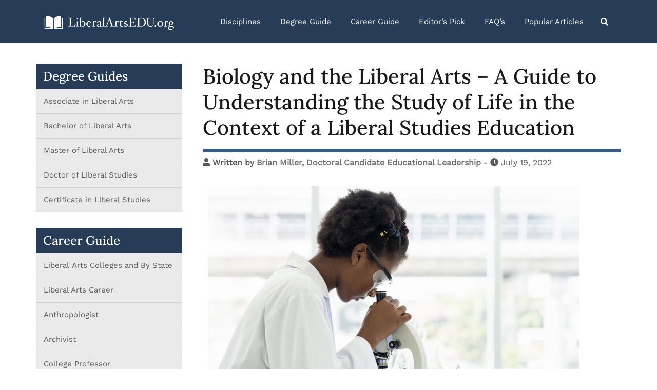

--- FILE ---
content_type: text/html; charset=UTF-8
request_url: https://liberalartsedu.org/disciplines/biology/
body_size: 35310
content:
<!doctype html>
<html lang="en-US" prefix="og: https://ogp.me/ns#">
<head>
	<meta charset="UTF-8">
	<meta name="viewport" content="width=device-width, initial-scale=1">
	<link rel="profile" href="http://gmpg.org/xfn/11">

	<link rel='dns-prefetch' href='//fonts.gstatic.com'>
<link rel='dns-prefetch' href='//fonts.googleapis.com'>
<link rel='dns-prefetch' href='//www.google-analytics.com'>
<link rel='dns-prefetch' href='//www.googletagmanager.com'>

<!-- Search Engine Optimization by Rank Math - https://rankmath.com/ -->
<title>Biology and the Liberal Arts – A Guide to Merging the Two</title><style id="perfmatters-used-css">:root{--blue:#007bff;--indigo:#6610f2;--purple:#6f42c1;--pink:#e83e8c;--red:#dc3545;--orange:#fd7e14;--yellow:#ffc107;--green:#28a745;--teal:#20c997;--cyan:#17a2b8;--white:#fff;--gray:#6c757d;--gray-dark:#343a40;--primary:#007bff;--secondary:#6c757d;--success:#28a745;--info:#17a2b8;--warning:#ffc107;--danger:#dc3545;--light:#f8f9fa;--dark:#343a40;--breakpoint-xs:0;--breakpoint-sm:576px;--breakpoint-md:768px;--breakpoint-lg:992px;--breakpoint-xl:1200px;--font-family-sans-serif:-apple-system,BlinkMacSystemFont,"Segoe UI",Roboto,"Helvetica Neue",Arial,sans-serif,"Apple Color Emoji","Segoe UI Emoji","Segoe UI Symbol";--font-family-monospace:SFMono-Regular,Menlo,Monaco,Consolas,"Liberation Mono","Courier New",monospace;}*,::after,::before{box-sizing:border-box;}html{font-family:sans-serif;line-height:1.15;-webkit-text-size-adjust:100%;-ms-text-size-adjust:100%;-ms-overflow-style:scrollbar;-webkit-tap-highlight-color:transparent;}@-ms-viewport{width:device-width;}article,aside,dialog,figcaption,figure,footer,header,hgroup,main,nav,section{display:block;}body{margin:0;font-family:-apple-system,BlinkMacSystemFont,"Segoe UI",Roboto,"Helvetica Neue",Arial,sans-serif,"Apple Color Emoji","Segoe UI Emoji","Segoe UI Symbol";font-size:1rem;font-weight:400;line-height:1.5;color:#212529;text-align:left;background-color:#fff;}[tabindex="-1"]:focus{outline:0 !important;}h1,h2,h3,h4,h5,h6{margin-top:0;margin-bottom:.5rem;}p{margin-top:0;margin-bottom:1rem;}dl,ol,ul{margin-top:0;margin-bottom:1rem;}ol ol,ol ul,ul ol,ul ul{margin-bottom:0;}b,strong{font-weight:bolder;}sub,sup{position:relative;font-size:75%;line-height:0;vertical-align:baseline;}sup{top:-.5em;}a{color:#007bff;text-decoration:none;background-color:transparent;-webkit-text-decoration-skip:objects;}a:hover{color:#0056b3;text-decoration:underline;}a:not([href]):not([tabindex]){color:inherit;text-decoration:none;}a:not([href]):not([tabindex]):focus,a:not([href]):not([tabindex]):hover{color:inherit;text-decoration:none;}a:not([href]):not([tabindex]):focus{outline:0;}img{vertical-align:middle;border-style:none;}label{display:inline-block;margin-bottom:.5rem;}button{border-radius:0;}button:focus{outline:1px dotted;outline:5px auto -webkit-focus-ring-color;}button,input,optgroup,select,textarea{margin:0;font-family:inherit;font-size:inherit;line-height:inherit;}button,input{overflow:visible;}button,select{text-transform:none;}[type=reset],[type=submit],button,html [type=button]{-webkit-appearance:button;}[type=button]::-moz-focus-inner,[type=reset]::-moz-focus-inner,[type=submit]::-moz-focus-inner,button::-moz-focus-inner{padding:0;border-style:none;}input[type=checkbox],input[type=radio]{box-sizing:border-box;padding:0;}input[type=date],input[type=datetime-local],input[type=month],input[type=time]{-webkit-appearance:listbox;}[type=number]::-webkit-inner-spin-button,[type=number]::-webkit-outer-spin-button{height:auto;}[type=search]{outline-offset:-2px;-webkit-appearance:none;}[type=search]::-webkit-search-cancel-button,[type=search]::-webkit-search-decoration{-webkit-appearance:none;}::-webkit-file-upload-button{font:inherit;-webkit-appearance:button;}[hidden]{display:none !important;}.h1,.h2,.h3,.h4,.h5,.h6,h1,h2,h3,h4,h5,h6{margin-bottom:.5rem;font-family:inherit;font-weight:500;line-height:1.2;color:inherit;}.h1,h1{font-size:2.5rem;}.h2,h2{font-size:2rem;}.h3,h3{font-size:1.75rem;}.h4,h4{font-size:1.5rem;}.h5,h5{font-size:1.25rem;}.container{width:100%;padding-right:15px;padding-left:15px;margin-right:auto;margin-left:auto;}@media (min-width:576px){.container{max-width:540px;}}@media (min-width:768px){.container{max-width:720px;}}@media (min-width:992px){.container{max-width:960px;}}@media (min-width:1200px){.container{max-width:1140px;}}.row{display:-webkit-box;display:-ms-flexbox;display:flex;-ms-flex-wrap:wrap;flex-wrap:wrap;margin-right:-15px;margin-left:-15px;}.col,.col-1,.col-10,.col-11,.col-12,.col-2,.col-3,.col-4,.col-5,.col-6,.col-7,.col-8,.col-9,.col-auto,.col-lg,.col-lg-1,.col-lg-10,.col-lg-11,.col-lg-12,.col-lg-2,.col-lg-3,.col-lg-4,.col-lg-5,.col-lg-6,.col-lg-7,.col-lg-8,.col-lg-9,.col-lg-auto,.col-md,.col-md-1,.col-md-10,.col-md-11,.col-md-12,.col-md-2,.col-md-3,.col-md-4,.col-md-5,.col-md-6,.col-md-7,.col-md-8,.col-md-9,.col-md-auto,.col-sm,.col-sm-1,.col-sm-10,.col-sm-11,.col-sm-12,.col-sm-2,.col-sm-3,.col-sm-4,.col-sm-5,.col-sm-6,.col-sm-7,.col-sm-8,.col-sm-9,.col-sm-auto,.col-xl,.col-xl-1,.col-xl-10,.col-xl-11,.col-xl-12,.col-xl-2,.col-xl-3,.col-xl-4,.col-xl-5,.col-xl-6,.col-xl-7,.col-xl-8,.col-xl-9,.col-xl-auto{position:relative;width:100%;min-height:1px;padding-right:15px;padding-left:15px;}.col-3{-webkit-box-flex:0;-ms-flex:0 0 25%;flex:0 0 25%;max-width:25%;}.col-9{-webkit-box-flex:0;-ms-flex:0 0 75%;flex:0 0 75%;max-width:75%;}.col-12{-webkit-box-flex:0;-ms-flex:0 0 100%;flex:0 0 100%;max-width:100%;}@media (min-width:576px){.col-sm-4{-webkit-box-flex:0;-ms-flex:0 0 33.333333%;flex:0 0 33.333333%;max-width:33.333333%;}.col-sm-6{-webkit-box-flex:0;-ms-flex:0 0 50%;flex:0 0 50%;max-width:50%;}.col-sm-8{-webkit-box-flex:0;-ms-flex:0 0 66.666667%;flex:0 0 66.666667%;max-width:66.666667%;}}@media (min-width:768px){.col-md-4{-webkit-box-flex:0;-ms-flex:0 0 33.333333%;flex:0 0 33.333333%;max-width:33.333333%;}.col-md-6{-webkit-box-flex:0;-ms-flex:0 0 50%;flex:0 0 50%;max-width:50%;}.col-md-8{-webkit-box-flex:0;-ms-flex:0 0 66.666667%;flex:0 0 66.666667%;max-width:66.666667%;}.col-md-12{-webkit-box-flex:0;-ms-flex:0 0 100%;flex:0 0 100%;max-width:100%;}}@media (min-width:992px){.col-lg-3{-webkit-box-flex:0;-ms-flex:0 0 25%;flex:0 0 25%;max-width:25%;}.col-lg-8{-webkit-box-flex:0;-ms-flex:0 0 66.666667%;flex:0 0 66.666667%;max-width:66.666667%;}.col-lg-9{-webkit-box-flex:0;-ms-flex:0 0 75%;flex:0 0 75%;max-width:75%;}}@media (min-width:1200px){.col-xl-9{-webkit-box-flex:0;-ms-flex:0 0 75%;flex:0 0 75%;max-width:75%;}}@-webkit-keyframes progress-bar-stripes{from{background-position:1rem 0;}to{background-position:0 0;}}@keyframes progress-bar-stripes{from{background-position:1rem 0;}to{background-position:0 0;}}.d-none{display:none !important;}.d-flex{display:-webkit-box !important;display:-ms-flexbox !important;display:flex !important;}@media (min-width:768px){.d-md-block{display:block !important;}}@media (min-width:1200px){.d-xl-flex{display:-webkit-box !important;display:-ms-flexbox !important;display:flex !important;}}.justify-content-end{-webkit-box-pack:end !important;-ms-flex-pack:end !important;justify-content:flex-end !important;}.align-items-center{-webkit-box-align:center !important;-ms-flex-align:center !important;align-items:center !important;}.sr-only{position:absolute;width:1px;height:1px;padding:0;overflow:hidden;clip:rect(0,0,0,0);white-space:nowrap;-webkit-clip-path:inset(50%);clip-path:inset(50%);border:0;}.text-center{text-align:center !important;}@media (min-width:768px){.text-md-left{text-align:left !important;}.text-md-right{text-align:right !important;}}@media print{*,::after,::before{text-shadow:none !important;box-shadow:none !important;}a:not(.btn){text-decoration:underline;}img,tr{page-break-inside:avoid;}h2,h3,p{orphans:3;widows:3;}h2,h3{page-break-after:avoid;}@page{size:a3;}body{min-width:992px !important;}.container{min-width:992px !important;}}@keyframes spin{from{transform:rotate(0deg);}to{transform:rotate(360deg);}}@keyframes blink{from{opacity:0;}50%{opacity:1;}to{opacity:0;}}body{font-family:"Work Sans",sans-serif;font-size:16px;}body,button,input,select,optgroup,textarea{color:#595959;line-height:1.5;}h1,h2,h3,h4,h5,h6{clear:both;font-family:"Work Sans",sans-serif;color:#191919;font-weight:500;}p{margin-bottom:20px;}dfn,cite,em,i{font-style:italic;}html{box-sizing:border-box;}*,*:before,*:after{box-sizing:inherit;}body{background:#fff;}ul,ol{margin:0 0 15px 15px;padding-left:20px;}ul{list-style:disc;}li > ul,li > ol{margin-bottom:0;margin-left:15px;}img{height:auto;max-width:100%;}button,.button,input[type=button],input[type=reset],input[type=submit],.learnpress-page .lp-button{color:#fff;font-size:13px;font-weight:600;text-transform:uppercase;letter-spacing:1px;border:2px solid #f0437e;background-color:#f0437e;padding:14px 30px;border-radius:2px;border-radius:30px;transition:all .3s;cursor:pointer;}button:hover,.button:hover,input[type=button]:hover,input[type=reset]:hover,input[type=submit]:hover,.learnpress-page .lp-button:hover{background-color:transparent;color:#000;}input[type=text],input[type=email],input[type=url],input[type=password],input[type=search],input[type=number],input[type=tel],input[type=range],input[type=date],input[type=month],input[type=week],input[type=time],input[type=datetime],input[type=datetime-local],input[type=color],textarea,select{color:#666;border:1px solid #ebebeb;border-radius:0;padding:15px 20px;max-width:100%;}input[type=text]:focus,input[type=email]:focus,input[type=url]:focus,input[type=password]:focus,input[type=search]:focus,input[type=number]:focus,input[type=tel]:focus,input[type=range]:focus,input[type=date]:focus,input[type=month]:focus,input[type=week]:focus,input[type=time]:focus,input[type=datetime]:focus,input[type=datetime-local]:focus,input[type=color]:focus,textarea:focus,select:focus{color:#111;}label{max-width:100%;}a{transition:all .3s;color:royalblue;}a:hover,a:focus,a:active{text-decoration:none;}a:focus{outline:thin dotted;}a:hover,a:active{outline:0;}.main-navigation + .header-search-wrapper{margin-left:23px;}.header-search-wrapper .header-search-toggle{cursor:pointer;}.menuStyle6 .site-header{background-color:#181b33;padding-top:0;padding-bottom:0;}.menuStyle6 .site-header .mobile-menu-toggle_lines{background:#fff;cursor:pointer;}.menuStyle6 .site-header .mobile-menu-toggle_lines:before,.menuStyle6 .site-header .mobile-menu-toggle_lines:after{background:#fff;}.menuStyle6 .site-header .top-section{color:#fff;font-size:16px;font-weight:400;border-bottom:1px solid #303248;padding-bottom:13px;padding-top:12px;min-height:50px;}.menuStyle6 .site-header .top-section i{color:#948b3e;font-size:15px;margin-right:19px;}.menuStyle6 .site-header .top-section ul{list-style:none;margin:0;padding:0;display:flex;justify-content:flex-end;}.menuStyle6 .site-header .top-section ul li{position:relative;}.menuStyle6 .site-header .top-section ul li + li{margin-left:28px;padding-left:31px;}.menuStyle6 .site-header .top-section ul li + li:before{background-color:#303248;content:"";position:absolute;top:0;bottom:0;left:0;width:1px;}.menuStyle6 .site-header .bottom-section{padding-top:27px;padding-bottom:24px;}.menuStyle6 .site-header .main-navigation .menu > li,.menuStyle6 .site-header .main-navigation .menu > ul > li{padding:0;}.menuStyle6 .site-header .main-navigation .menu > li > a:after,.menuStyle6 .site-header .main-navigation .menu > ul > li > a:after{content:"";position:absolute;bottom:0;right:0;width:0;background-color:#948b3e;height:2px;transition:all .3s;}.menuStyle6 .site-header .main-navigation .menu > li > a:hover:after,.menuStyle6 .site-header .main-navigation .menu > ul > li > a:hover:after{left:0;width:100%;}.menuStyle6 .site-header .main-navigation .menu li a,.menuStyle6 .site-header .main-navigation .menu > ul li a{display:inline-block;padding-bottom:3px;position:relative;}.menuStyle6 .site-header .main-navigation .menu li + li,.menuStyle6 .site-header .main-navigation .menu > ul li + li{margin-left:33px;}.menuStyle6 .site-header .main-navigation + .group-actions{margin-left:35px;}.menuStyle6 .site-header .main-navigation + .header-search-wrapper{margin-left:33px;}.menuStyle6 .site-header .header-search-wrapper .header-search-toggle a{color:#fff;}.menuStyle6 .site-header .header-search-wrapper + .group-actions{margin-left:25px;}.menuStyle6 .site-header .group-actions .header-search-wrapper{margin-bottom:0;margin-left:0;padding-left:0;}.menuStyle6 .site-header .group-actions .header-search-wrapper .header-search-toggle a{color:#fff;}.menuStyle6 .site-header .group-actions .search-form{position:relative;}.site-header{padding:30px 0;}.sticky-header .site-header{width:100%;top:0;left:0;z-index:99 !important;transition:all .4s;}.main-navigation{text-align:right;display:block;float:left;}.main-navigation ul{display:none;list-style:none;margin:0;padding-left:0;}.main-navigation ul ul{float:left;position:absolute;padding-top:15px;top:100%;left:-999em;text-align:left;z-index:99999;}.main-navigation ul ul ul{left:-999em;top:-1px;padding-top:0;}.main-navigation ul ul li{font-size:13px;text-transform:uppercase;padding:15px;background-color:#f7f7f7;border:1px solid #ebebeb;}.main-navigation ul ul li:hover > ul,.main-navigation ul ul li.focus > ul{left:100%;}.main-navigation ul ul a{width:200px;}.main-navigation ul li:hover > ul,.main-navigation ul li.focus > ul{left:auto;}.main-navigation li{display:inline-block;position:relative;padding:0 25px;font-weight:500;}.main-navigation li:first-of-type{padding-left:15px;}.main-navigation a{color:#191919;display:block;text-decoration:none;}@media screen and (min-width: 37.5em){.main-navigation ul{display:block;}}.header-mobile-menu{display:none;}@media (max-width: 1199px){.header-mobile-menu{text-align:right;display:block;}.main-navigation{display:block;background-color:#fff;padding:30px 15px 30px;position:fixed;width:100%;max-width:100%;overflow-y:auto;z-index:99;transition:transform .2s 0s ease,opacity .2s 0s ease,visibility 0s .2s linear;top:0px;bottom:0;left:0;margin:0;opacity:0;visibility:hidden;pointer-events:none;transform:scale(.95);}.main-navigation ul{display:block;}.main-navigation{padding:0;}.main-navigation ul ul{position:static;float:none;padding:0;}.main-navigation ul ul a{width:100%;}.main-navigation li{display:block;position:relative;border-bottom:1px solid rgba(25,25,25,.1);text-align:center;}.main-navigation li:first-of-type{padding-left:25px;}.main-navigation a{font-size:15px;line-height:2;padding:15px 30px;}.main-navigation ul .sub-menu,.main-navigation ul .children{display:none;background:rgba(0,0,0,.05);}.main-navigation ul .sub-menu li,.main-navigation ul .children li{border-bottom:none;}.main-navigation ul .sub-menu li a,.main-navigation ul .children li a{font-size:13px;line-height:2;padding:0;}.main-navigation ul .sub-menu li a:hover,.main-navigation ul .sub-menu li a:focus,.main-navigation ul .children li a:hover,.main-navigation ul .children li a:focus{color:#fb397d;}.main-navigation ul li a:hover,.main-navigation ul li.current_page_item > a,.main-navigation ul li.current-menu-item > a,.main-navigation ul li.current_page_ancestor > a,.main-navigation ul li.current-menu-ancestor > a{color:#fb397d;text-decoration:none;}}.mobile-menu-toggle{position:relative;background:transparent;border:0;padding:15px 20px;}.mobile-menu-toggle_lines{display:block;position:absolute;top:16px;left:0;right:0;height:3px;background:#191919;transition:background-color .2s;}.mobile-menu-toggle_lines:before,.mobile-menu-toggle_lines:after{position:absolute;display:block;left:0;width:100%;height:3px;background:#191919;content:"";-webkit-transition-duration:.2s,.2s;transition-duration:.2s,.2s;}.mobile-menu-toggle_lines:before{top:-10px;-webkit-transition-property:top,-webkit-transform;transition-property:top,-webkit-transform;transition-property:top,transform;transition-property:top,transform,-webkit-transform;}.mobile-menu-toggle_lines:after{bottom:-10px;-webkit-transition-property:bottom,-webkit-transform;transition-property:bottom,-webkit-transform;transition-property:bottom,transform;transition-property:bottom,transform,-webkit-transform;}.mobile-menu-toggle:hover .mobile-menu-toggle_lines:before,.mobile-menu-toggle:focus .mobile-menu-toggle_lines:before{top:-12px;}.mobile-menu-toggle:hover .mobile-menu-toggle_lines:after,.mobile-menu-toggle:focus .mobile-menu-toggle_lines:after{bottom:-12px;}.header-search{position:relative;padding-right:10px !important;}.header-search-wrapper{position:relative;list-style:none;}.header-search-form{display:none;position:absolute;right:0;right:0;z-index:14;top:32px;}.header-search-form .search-submit{display:none;}.main-navigation{display:flex;justify-content:flex-end;}@media (max-width: 1199px){.menuStyle6 .site-header .right-content{margin-top:20px;}.menuStyle6 .site-header .main-navigation .menu li a{color:#191919;}.menuStyle6 .site-header .main-navigation .menu li + li{margin-left:0;}.menuStyle6 .site-header .main-navigation .menu > ul li + li{margin-left:0;}}@media (max-width: 991px){.menuStyle6 .site-header .top-section ul li + li{margin-left:10px;padding-left:10px;}}.screen-reader-text{border:0;clip:rect(1px,1px,1px,1px);clip-path:inset(50%);height:1px;margin:-1px;overflow:hidden;padding:0;position:absolute !important;width:1px;word-wrap:normal !important;}.screen-reader-text:focus{background-color:#f1f1f1;border-radius:3px;box-shadow:0 0 2px 2px rgba(0,0,0,.6);clip:auto !important;clip-path:none;color:#21759b;display:block;font-size:14px;font-size:.875rem;font-weight:bold;height:auto;left:5px;line-height:normal;padding:15px 23px 14px;text-decoration:none;top:5px;width:auto;z-index:100000;}#content[tabindex="-1"]:focus{outline:0;}.alignright{display:inline;float:right;margin-left:1.5em;}.clear:before,.clear:after,.entry-content:before,.entry-content:after,.comment-content:before,.comment-content:after,.site-header:before,.site-header:after,.site-content:before,.site-content:after,.site-footer:before,.site-footer:after{content:"";display:table;table-layout:fixed;}.clear:after,.entry-content:after,.comment-content:after,.site-header:after,.site-content:after,.site-footer:after{clear:both;}.widget-area{padding:30px;border:1px solid #ebebeb;align-self:flex-start;}.widget{margin:0 0 50px;color:#707070;}.widget .widget-title{font-size:24px;margin:0 0 30px;}.widget a{color:#595959;}.widget ul{padding-left:0;list-style:none;margin:0;}.widget ul li{padding-bottom:20px;}.widget ul li:last-of-type{padding-bottom:0;}.widget ul li > ul,.widget ul .children{padding-left:20px;}.airi_recent_entries h5{font-size:16px;}.site-content{padding:100px 0;}.site-main{padding-right:30px;}@media (max-width: 991px){.site-main{padding-right:0;}}.updated:not(.published){display:none;}.page-content,.entry-content,.entry-summary{margin:1.5em 0 0;}.entry-title a{color:#191919;}.entry-title a:hover{color:#f0437e;}.footer-widgets{padding-top:80px;padding-bottom:80px;background-repeat:no-repeat;background-size:cover;background-position:center;border-top:1px solid #ebebeb;}.sidebar-column .widget:last-of-type{margin-bottom:0;}.sidebar-column .widget-title{font-size:20px;margin:0 0 40px;}.site-info{padding-top:15px;padding-bottom:15px;color:#595959;font-size:13px;text-transform:uppercase;border-top:1px solid #ebebeb;}.site-info a{color:#595959;}.custom-logo-link{display:inline-block;}.wp-caption{margin-bottom:1.5em;max-width:100%;}.wp-caption img[class*=wp-image-]{display:block;margin-left:auto;margin-right:auto;}.wp-caption .wp-caption-text{margin:.8075em 0;}.author{display:inline;}.fa,.fab,.fad,.fal,.far,.fas{-moz-osx-font-smoothing:grayscale;-webkit-font-smoothing:antialiased;display:inline-block;font-style:normal;font-variant:normal;text-rendering:auto;line-height:1;}@-webkit-keyframes fa-spin{0%{-webkit-transform:rotate(0deg);transform:rotate(0deg);}to{-webkit-transform:rotate(1 turn);transform:rotate(1 turn);}}@keyframes fa-spin{0%{-webkit-transform:rotate(0deg);transform:rotate(0deg);}to{-webkit-transform:rotate(1 turn);transform:rotate(1 turn);}}.fa-check-circle:before{content:"";}.fa-clock:before{content:"";}.fa-search:before{content:"";}.fa-user:before{content:"";}.sr-only{border:0;clip:rect(0,0,0,0);height:1px;margin:-1px;overflow:hidden;padding:0;position:absolute;width:1px;}@font-face{font-family:"Font Awesome 5 Brands";font-style:normal;font-weight:400;font-display:block;src:url("https://liberalartsedu.org/wp-content/themes/airi/css/font-awesome/css/../webfonts/fa-brands-400.eot");src:url("https://liberalartsedu.org/wp-content/themes/airi/css/font-awesome/css/../webfonts/fa-brands-400.eot?#iefix") format("embedded-opentype"),url("https://liberalartsedu.org/wp-content/themes/airi/css/font-awesome/css/../webfonts/fa-brands-400.woff2") format("woff2"),url("https://liberalartsedu.org/wp-content/themes/airi/css/font-awesome/css/../webfonts/fa-brands-400.woff") format("woff"),url("https://liberalartsedu.org/wp-content/themes/airi/css/font-awesome/css/../webfonts/fa-brands-400.ttf") format("truetype"),url("https://liberalartsedu.org/wp-content/themes/airi/css/font-awesome/css/../webfonts/fa-brands-400.svg#fontawesome") format("svg");}@font-face{font-family:"Font Awesome 5 Free";font-style:normal;font-weight:400;font-display:block;src:url("https://liberalartsedu.org/wp-content/themes/airi/css/font-awesome/css/../webfonts/fa-regular-400.eot");src:url("https://liberalartsedu.org/wp-content/themes/airi/css/font-awesome/css/../webfonts/fa-regular-400.eot?#iefix") format("embedded-opentype"),url("https://liberalartsedu.org/wp-content/themes/airi/css/font-awesome/css/../webfonts/fa-regular-400.woff2") format("woff2"),url("https://liberalartsedu.org/wp-content/themes/airi/css/font-awesome/css/../webfonts/fa-regular-400.woff") format("woff"),url("https://liberalartsedu.org/wp-content/themes/airi/css/font-awesome/css/../webfonts/fa-regular-400.ttf") format("truetype"),url("https://liberalartsedu.org/wp-content/themes/airi/css/font-awesome/css/../webfonts/fa-regular-400.svg#fontawesome") format("svg");}@font-face{font-family:"Font Awesome 5 Free";font-style:normal;font-weight:900;font-display:block;src:url("https://liberalartsedu.org/wp-content/themes/airi/css/font-awesome/css/../webfonts/fa-solid-900.eot");src:url("https://liberalartsedu.org/wp-content/themes/airi/css/font-awesome/css/../webfonts/fa-solid-900.eot?#iefix") format("embedded-opentype"),url("https://liberalartsedu.org/wp-content/themes/airi/css/font-awesome/css/../webfonts/fa-solid-900.woff2") format("woff2"),url("https://liberalartsedu.org/wp-content/themes/airi/css/font-awesome/css/../webfonts/fa-solid-900.woff") format("woff"),url("https://liberalartsedu.org/wp-content/themes/airi/css/font-awesome/css/../webfonts/fa-solid-900.ttf") format("truetype"),url("https://liberalartsedu.org/wp-content/themes/airi/css/font-awesome/css/../webfonts/fa-solid-900.svg#fontawesome") format("svg");}.fa,.far,.fas{font-family:"Font Awesome 5 Free";}.fa,.fas{font-weight:900;}@font-face{font-family:eicons;src:url("https://liberalartsedu.org/wp-content/plugins/elementor/assets/lib/eicons/css/../fonts/eicons.eot?5.27.0");src:url("https://liberalartsedu.org/wp-content/plugins/elementor/assets/lib/eicons/css/../fonts/eicons.eot?5.27.0#iefix") format("embedded-opentype"),url("https://liberalartsedu.org/wp-content/plugins/elementor/assets/lib/eicons/css/../fonts/eicons.woff2?5.27.0") format("woff2"),url("https://liberalartsedu.org/wp-content/plugins/elementor/assets/lib/eicons/css/../fonts/eicons.woff?5.27.0") format("woff"),url("https://liberalartsedu.org/wp-content/plugins/elementor/assets/lib/eicons/css/../fonts/eicons.ttf?5.27.0") format("truetype"),url("https://liberalartsedu.org/wp-content/plugins/elementor/assets/lib/eicons/css/../fonts/eicons.svg?5.27.0#eicon") format("svg");font-weight:400;font-style:normal;}[class*=" eicon-"],[class^=eicon]{display:inline-block;font-family:eicons;font-size:inherit;font-weight:400;font-style:normal;font-variant:normal;line-height:1;text-rendering:auto;-webkit-font-smoothing:antialiased;-moz-osx-font-smoothing:grayscale;}@keyframes a{0%{transform:rotate(0deg);}to{transform:rotate(359deg);}}.dialog-widget-content{background-color:var(--e-a-bg-default);position:absolute;border-radius:3px;box-shadow:2px 8px 23px 3px rgba(0,0,0,.2);overflow:hidden;}.dialog-type-lightbox{position:fixed;height:100%;width:100%;bottom:0;left:0;background-color:rgba(0,0,0,.8);z-index:9999;-webkit-user-select:none;-moz-user-select:none;user-select:none;}.elementor-editor-active .elementor-popup-modal{background-color:initial;}.dialog-type-alert .dialog-widget-content,.dialog-type-confirm .dialog-widget-content{margin:auto;width:400px;padding:20px;}.elementor-screen-only,.screen-reader-text,.screen-reader-text span,.ui-helper-hidden-accessible{position:absolute;top:-10000em;width:1px;height:1px;margin:-1px;padding:0;overflow:hidden;clip:rect(0,0,0,0);border:0;}.elementor *,.elementor :after,.elementor :before{box-sizing:border-box;}.elementor a{box-shadow:none;text-decoration:none;}.elementor img{height:auto;max-width:100%;border:none;border-radius:0;box-shadow:none;}.elementor-element{--flex-direction:initial;--flex-wrap:initial;--justify-content:initial;--align-items:initial;--align-content:initial;--gap:initial;--flex-basis:initial;--flex-grow:initial;--flex-shrink:initial;--order:initial;--align-self:initial;flex-basis:var(--flex-basis);flex-grow:var(--flex-grow);flex-shrink:var(--flex-shrink);order:var(--order);align-self:var(--align-self);}.elementor-element:where(.e-con-full,.elementor-widget){flex-direction:var(--flex-direction);flex-wrap:var(--flex-wrap);justify-content:var(--justify-content);align-items:var(--align-items);align-content:var(--align-content);gap:var(--gap);}:root{--page-title-display:block;}.elementor-page-title,h1.entry-title{display:var(--page-title-display);}@keyframes eicon-spin{0%{transform:rotate(0deg);}to{transform:rotate(359deg);}}.elementor-section{position:relative;}.elementor-section .elementor-container{display:flex;margin-right:auto;margin-left:auto;position:relative;}@media (max-width:1024px){.elementor-section .elementor-container{flex-wrap:wrap;}}.elementor-section.elementor-section-boxed>.elementor-container{max-width:1140px;}.elementor-widget-wrap{position:relative;width:100%;flex-wrap:wrap;align-content:flex-start;}.elementor:not(.elementor-bc-flex-widget) .elementor-widget-wrap{display:flex;}.elementor-widget-wrap>.elementor-element{width:100%;}.elementor-widget{position:relative;}.elementor-widget:not(:last-child){margin-bottom:20px;}.elementor-column{position:relative;min-height:1px;display:flex;}.elementor-column-gap-default>.elementor-column>.elementor-element-populated{padding:10px;}@media (min-width:768px){.elementor-column.elementor-col-10,.elementor-column[data-col="10"]{width:10%;}.elementor-column.elementor-col-11,.elementor-column[data-col="11"]{width:11.111%;}.elementor-column.elementor-col-12,.elementor-column[data-col="12"]{width:12.5%;}.elementor-column.elementor-col-14,.elementor-column[data-col="14"]{width:14.285%;}.elementor-column.elementor-col-16,.elementor-column[data-col="16"]{width:16.666%;}.elementor-column.elementor-col-20,.elementor-column[data-col="20"]{width:20%;}.elementor-column.elementor-col-25,.elementor-column[data-col="25"]{width:25%;}.elementor-column.elementor-col-30,.elementor-column[data-col="30"]{width:30%;}.elementor-column.elementor-col-33,.elementor-column[data-col="33"]{width:33.333%;}.elementor-column.elementor-col-40,.elementor-column[data-col="40"]{width:40%;}.elementor-column.elementor-col-50,.elementor-column[data-col="50"]{width:50%;}.elementor-column.elementor-col-60,.elementor-column[data-col="60"]{width:60%;}.elementor-column.elementor-col-66,.elementor-column[data-col="66"]{width:66.666%;}.elementor-column.elementor-col-70,.elementor-column[data-col="70"]{width:70%;}.elementor-column.elementor-col-75,.elementor-column[data-col="75"]{width:75%;}.elementor-column.elementor-col-80,.elementor-column[data-col="80"]{width:80%;}.elementor-column.elementor-col-83,.elementor-column[data-col="83"]{width:83.333%;}.elementor-column.elementor-col-90,.elementor-column[data-col="90"]{width:90%;}.elementor-column.elementor-col-100,.elementor-column[data-col="100"]{width:100%;}}@media (max-width:767px){.elementor-column{width:100%;}}@media (min-width:1025px){#elementor-device-mode:after{content:"desktop";}}@media (min-width:-1){#elementor-device-mode:after{content:"widescreen";}}@media (max-width:-1){#elementor-device-mode:after{content:"laptop";content:"tablet_extra";}}@media (max-width:1024px){#elementor-device-mode:after{content:"tablet";}}@media (max-width:-1){#elementor-device-mode:after{content:"mobile_extra";}}@media (max-width:767px){#elementor-device-mode:after{content:"mobile";}}.e-con:before,.e-con>.elementor-background-slideshow:before,.e-con>.elementor-motion-effects-container>.elementor-motion-effects-layer:before,:is(.e-con,.e-con>.e-con-inner)>.elementor-background-video-container:before{content:var(--background-overlay);display:block;position:absolute;mix-blend-mode:var(--overlay-mix-blend-mode);opacity:var(--overlay-opacity);transition:var(--overlay-transition,.3s);border-radius:var(--border-radius);border-style:var(--border-style);border-color:var(--border-color);border-block-start-width:var(--border-block-start-width);border-inline-end-width:var(--border-inline-end-width);border-block-end-width:var(--border-block-end-width);border-inline-start-width:var(--border-inline-start-width);top:calc(0px - var(--border-block-start-width));left:calc(0px - var(--border-inline-start-width));}.elementor-element .elementor-widget-container{transition:background .3s,border .3s,border-radius .3s,box-shadow .3s,transform var(--e-transform-transition-duration,.4s);}.elementor-element,.elementor-lightbox{--swiper-theme-color:#000;--swiper-navigation-size:44px;--swiper-pagination-bullet-size:6px;--swiper-pagination-bullet-horizontal-gap:6px;}.elementor-lightbox .dialog-widget-content{background:none;box-shadow:none;width:100%;height:100%;}#left-area ul.elementor-icon-list-items,.elementor-edit-area .elementor-element ul.elementor-icon-list-items,.elementor .elementor-element ul.elementor-icon-list-items{padding:0;}.elementor-widget-n-accordion .e-n-accordion-item-title,:where(.elementor-widget-n-accordion .e-n-accordion-item>.e-con){border:var(--n-accordion-border-width) var(--n-accordion-border-style) var(--n-accordion-border-color);}@keyframes swiper-preloader-spin{to{transform:rotate(1 turn);}}.elementor-sticky--active{z-index:99;}.e-con.elementor-sticky--active{z-index:var(--z-index,99);}[data-elementor-type=popup] .elementor-section-wrap:not(:empty)+#elementor-add-new-section,[data-elementor-type=popup]:not(.elementor-edit-area){display:none;}.elementor-popup-modal{display:flex;pointer-events:none;background-color:transparent;-webkit-user-select:auto;-moz-user-select:auto;user-select:auto;}.elementor-popup-modal .dialog-buttons-wrapper,.elementor-popup-modal .dialog-header{display:none;}.elementor-popup-modal .dialog-close-button{display:none;top:20px;margin-top:0;right:20px;opacity:1;z-index:9999;pointer-events:all;}.elementor-popup-modal .dialog-close-button svg{fill:#1f2124;height:1em;width:1em;}.elementor-popup-modal .dialog-widget-content{background-color:#fff;width:auto;overflow:visible;max-width:100%;max-height:100%;border-radius:0;box-shadow:none;pointer-events:all;}.elementor-popup-modal .dialog-message{width:640px;max-width:100vw;max-height:100vh;padding:0;overflow:auto;display:flex;}.elementor-popup-modal .elementor{width:100%;}.elementor-motion-effects-element,.elementor-motion-effects-layer{transition-property:transform,opacity;transition-timing-function:cubic-bezier(0,.33,.07,1.03);transition-duration:1s;}.elementor-motion-effects-container{position:absolute;top:0;left:0;width:100%;height:100%;overflow:hidden;transform-origin:var(--e-transform-origin-y) var(--e-transform-origin-x);}.elementor-motion-effects-layer{position:absolute;top:0;left:0;background-repeat:no-repeat;background-size:cover;}.fs-expanded-con .fs-header-e{margin-bottom:10px;font-size:24px;color:#6e4e48;position:relative;}.fs-expanded-con .fs-header-e .fs-sponsored-e{font-size:10px;text-transform:uppercase;margin-top:-8px;margin-left:1px;}@media (min-width: 480px){.fs-expanded-con .fs-header-e{height:25px;}.fs-expanded-con .fs-header-e .fs-title-e{float:left;}.fs-expanded-con .fs-header-e .fs-sponsored-e{float:right;font-size:11px;margin-top:0px;margin-left:0px;}.fs-expanded-con .fs-content-e{clear:both;}}.fs-expanded-con .fs-content-e .fs-row-e{border-top:1px solid #ccc;padding:12px 20px;}.fs-expanded-con .fs-footer-e{border-top:1px solid #ccc;padding-bottom:12px;}.fs-expanded-con .fs-title-link-e{color:#0d86be;font-size:20px;font-weight:bold;}.fs-expanded-con .fs-btn-e{width:100%;text-align:center;}@media (min-width: 480px){.fs-expanded-con .fs-title-link-e{float:left;}.fs-expanded-con .fs-btn-e{float:right;width:unset;}}.fs-expanded-con .fs-sub-title{font-weight:bold;}.fs-expanded-con .fs-btn-e{display:inline-block;padding:4px 20px;}.fs-expanded-con .fs-btn-e,.fs-expanded-con .show-more-btn{box-shadow:inset 0px 1px 0px 0px #f39c12;background:linear-gradient(to bottom,#f39c12 5%,#db8c0b 100%);background-color:#f39c12;border-radius:6px;border:1px solid #b57309;cursor:pointer;color:#fff !important;font-family:Arial;font-size:15px;font-weight:bold;text-decoration:none;text-shadow:0px 1px 0px #b57309;}.fs-expanded-con .fs-btn-e:hover,.fs-expanded-con .show-more-btn:hover{background:linear-gradient(to bottom,#db8c0b 5%,#f39c12 100%);background-color:#db8c0b;text-decoration:none;}.fs-expanded-con .fs-btn-e:active{position:relative;top:1px;}.fs-expanded-w-img-con .fs-content-e .fs-row-e{display:flex;flex-direction:column;padding:12px 20px;}.fs-expanded-w-img-con .fs-img-link{text-align:center;align-items:center;margin:0 auto;}.fs-expanded-w-img-con .fs-content .fs-title-link-e,.fs-expanded-w-img-con .fs-content .fs-info,.fs-expanded-w-img-con .fs-content .fs-info a{color:#555;}.fs-expanded-w-img-con .fs-content{display:flex;flex-grow:1;flex-direction:column;margin-bottom:20px;font-family:sans-serif;}.fs-expanded-w-img-con .fs-content .fs-title-link-e{font-size:18px;}.fs-expanded-w-img-con .fs-content .fs-info,.fs-expanded-w-img-con .fs-content .fs-blurb{font-size:12px;line-height:1.3em;color:#555;}.fs-expanded-w-img-con .fs-img-link img{display:inline-block;max-width:240px !important;max-height:120px !important;margin:16px auto 16px auto;padding:0;border:0;height:auto;width:auto;}.fs-expanded-w-img-con .fs-action{padding:16px 0px;}.fs-expanded-w-img-con .fs-action .fs-btn-e{min-width:100%;font-size:14px;}@media (min-width:768px){.fs-expanded-w-img-con .fs-content-e .fs-row-e{flex-direction:row;}.fs-expanded-w-img-con .fs-img-link img{max-width:120px !important;max-height:60px !important;}.fs-expanded-w-img-con .fs-content-e .fs-row-e{padding:0px 0px;}.fs-expanded-w-img-con .fs-img-link{display:flex;flex-basis:152px;min-width:152px;}.fs-expanded-w-img-con .fs-action{flex:0 0 160px;align-items:center;padding:16px;}.fs-expanded-w-img-con .fs-content{margin:16px 10px;}.fs-expanded-w-img-con .fs-action .fs-btn-e{min-width:160px;}}.searchbox-nav{background-color:#fff;}.elementor-widget .elementor-icon-list-items{list-style-type:none;margin:0;padding:0;}.elementor-widget .elementor-icon-list-item{margin:0;padding:0;position:relative;}.elementor-widget .elementor-icon-list-item:after{position:absolute;bottom:0;width:100%;}.elementor-widget .elementor-icon-list-item,.elementor-widget .elementor-icon-list-item a{display:flex;font-size:inherit;align-items:var(--icon-vertical-align,center);}.elementor-widget .elementor-icon-list-icon+.elementor-icon-list-text{align-self:center;padding-left:5px;}.elementor-widget .elementor-icon-list-icon{display:flex;position:relative;top:var(--icon-vertical-offset,initial);}.elementor-widget .elementor-icon-list-icon i{width:1.25em;font-size:var(--e-icon-list-icon-size);}.elementor-widget.elementor-widget-icon-list .elementor-icon-list-icon{text-align:var(--e-icon-list-icon-align);}.elementor-widget.elementor-list-item-link-full_width a{width:100%;}.elementor-widget:not(.elementor-align-right) .elementor-icon-list-item:after{left:0;}.elementor-widget:not(.elementor-align-left) .elementor-icon-list-item:after{right:0;}@media (min-width:-1){.elementor-widget:not(.elementor-widescreen-align-right) .elementor-icon-list-item:after{left:0;}.elementor-widget:not(.elementor-widescreen-align-left) .elementor-icon-list-item:after{right:0;}}@media (max-width:-1){.elementor-widget:not(.elementor-laptop-align-right) .elementor-icon-list-item:after{left:0;}.elementor-widget:not(.elementor-laptop-align-left) .elementor-icon-list-item:after{right:0;}}@media (max-width:-1){.elementor-widget:not(.elementor-tablet_extra-align-right) .elementor-icon-list-item:after{left:0;}.elementor-widget:not(.elementor-tablet_extra-align-left) .elementor-icon-list-item:after{right:0;}}@media (max-width:1024px){.elementor-widget:not(.elementor-tablet-align-right) .elementor-icon-list-item:after{left:0;}.elementor-widget:not(.elementor-tablet-align-left) .elementor-icon-list-item:after{right:0;}}@media (max-width:-1){.elementor-widget:not(.elementor-mobile_extra-align-right) .elementor-icon-list-item:after{left:0;}.elementor-widget:not(.elementor-mobile_extra-align-left) .elementor-icon-list-item:after{right:0;}}@media (max-width:767px){.elementor-widget:not(.elementor-mobile-align-right) .elementor-icon-list-item:after{left:0;}.elementor-widget:not(.elementor-mobile-align-left) .elementor-icon-list-item:after{right:0;}}@-webkit-keyframes progress-bar-stripes{from{background-position:1rem 0;}to{background-position:0 0;}}@keyframes progress-bar-stripes{from{background-position:1rem 0;}to{background-position:0 0;}}@-webkit-keyframes spinner-border{to{-webkit-transform:rotate(360deg);transform:rotate(360deg);}}@keyframes spinner-border{to{-webkit-transform:rotate(360deg);transform:rotate(360deg);}}@-webkit-keyframes spinner-grow{0%{-webkit-transform:scale(0);transform:scale(0);}50%{opacity:1;}}@keyframes spinner-grow{0%{-webkit-transform:scale(0);transform:scale(0);}50%{opacity:1;}}@media print{@page{size:a3;}}@font-face{font-family:"FontAwesome";src:url("https://liberalartsedu.org/wp-content/plugins/wp-security-hardening/modules/inc/fa/css/../fonts/fontawesome-webfont.eot?v=4.1.0");src:url("https://liberalartsedu.org/wp-content/plugins/wp-security-hardening/modules/inc/fa/css/../fonts/fontawesome-webfont.eot?#iefix&v=4.1.0") format("embedded-opentype"),url("https://liberalartsedu.org/wp-content/plugins/wp-security-hardening/modules/inc/fa/css/../fonts/fontawesome-webfont.woff?v=4.1.0") format("woff"),url("https://liberalartsedu.org/wp-content/plugins/wp-security-hardening/modules/inc/fa/css/../fonts/fontawesome-webfont.ttf?v=4.1.0") format("truetype"),url("https://liberalartsedu.org/wp-content/plugins/wp-security-hardening/modules/inc/fa/css/../fonts/fontawesome-webfont.svg?v=4.1.0#fontawesomeregular") format("svg");font-weight:normal;font-style:normal;}@-moz-keyframes spin{0%{-moz-transform:rotate(0deg);}100%{-moz-transform:rotate(359deg);}}@-webkit-keyframes spin{0%{-webkit-transform:rotate(0deg);}100%{-webkit-transform:rotate(359deg);}}@-o-keyframes spin{0%{-o-transform:rotate(0deg);}100%{-o-transform:rotate(359deg);}}@keyframes spin{0%{-webkit-transform:rotate(0deg);transform:rotate(0deg);}100%{-webkit-transform:rotate(359deg);transform:rotate(359deg);}}.fa-search:before{content:"";}.fa-user:before{content:"";}.fa-check-circle:before{content:"";}</style>
<meta name="description" content="Biology is the study of life. As a term originally coined by the ancient Greeks, it fits naturally in the syllabus of any liberal arts degree program. And"/>
<meta name="robots" content="follow, index, max-snippet:-1, max-video-preview:-1, max-image-preview:large"/>
<link rel="canonical" href="https://liberalartsedu.org/disciplines/biology/" />
<meta property="og:locale" content="en_US" />
<meta property="og:type" content="article" />
<meta property="og:title" content="Biology and the Liberal Arts – A Guide to Merging the Two" />
<meta property="og:description" content="Biology is the study of life. As a term originally coined by the ancient Greeks, it fits naturally in the syllabus of any liberal arts degree program. And" />
<meta property="og:url" content="https://liberalartsedu.org/disciplines/biology/" />
<meta property="og:site_name" content="Liberal Arts" />
<meta property="og:updated_time" content="2022-07-19T13:20:27-07:00" />
<meta property="og:image" content="https://liberalartsedu.org/wp-content/uploads/2021/10/biology-student-microscope.jpg" />
<meta property="og:image:secure_url" content="https://liberalartsedu.org/wp-content/uploads/2021/10/biology-student-microscope.jpg" />
<meta property="og:image:width" content="724" />
<meta property="og:image:height" content="483" />
<meta property="og:image:alt" content="biology and the liberal arts" />
<meta property="og:image:type" content="image/jpeg" />
<meta property="article:published_time" content="2021-10-22T18:11:34-07:00" />
<meta property="article:modified_time" content="2022-07-19T13:20:27-07:00" />
<meta name="twitter:card" content="summary_large_image" />
<meta name="twitter:title" content="Biology and the Liberal Arts – A Guide to Merging the Two" />
<meta name="twitter:description" content="Biology is the study of life. As a term originally coined by the ancient Greeks, it fits naturally in the syllabus of any liberal arts degree program. And" />
<meta name="twitter:creator" content="@miller_brian" />
<meta name="twitter:image" content="https://liberalartsedu.org/wp-content/uploads/2021/10/biology-student-microscope.jpg" />
<meta name="twitter:label1" content="Time to read" />
<meta name="twitter:data1" content="7 minutes" />
<script type="application/ld+json" class="rank-math-schema">{"@context":"https://schema.org","@graph":[{"@type":"Organization","@id":"https://liberalartsedu.org/#organization","name":"Liberal Arts","logo":{"@type":"ImageObject","@id":"https://liberalartsedu.org/#logo","url":"https://liberalartsedu.org/wp-content/uploads/2021/10/logo-150x116.png","contentUrl":"https://liberalartsedu.org/wp-content/uploads/2021/10/logo-150x116.png","caption":"Liberal Arts","inLanguage":"en-US"}},{"@type":"WebSite","@id":"https://liberalartsedu.org/#website","url":"https://liberalartsedu.org","name":"Liberal Arts","publisher":{"@id":"https://liberalartsedu.org/#organization"},"inLanguage":"en-US"},{"@type":"ImageObject","@id":"https://liberalartsedu.org/wp-content/uploads/2021/10/biology-student-microscope.jpg","url":"https://liberalartsedu.org/wp-content/uploads/2021/10/biology-student-microscope.jpg","width":"200","height":"200","inLanguage":"en-US"},{"@type":"BreadcrumbList","@id":"https://liberalartsedu.org/disciplines/biology/#breadcrumb","itemListElement":[{"@type":"ListItem","position":"1","item":{"@id":"https://liberalartsedu.org","name":"Home"}},{"@type":"ListItem","position":"2","item":{"@id":"https://liberalartsedu.org/disciplines/","name":"Liberal Arts Disciplines and Domains: Tailoring Your Degree to Fit Your Talents and Your Career Goals"}},{"@type":"ListItem","position":"3","item":{"@id":"https://liberalartsedu.org/disciplines/biology/","name":"Biology and the Liberal Arts \u2013 A Guide to Understanding the Study of Life in the Context of a Liberal Studies Education"}}]},{"@type":"WebPage","@id":"https://liberalartsedu.org/disciplines/biology/#webpage","url":"https://liberalartsedu.org/disciplines/biology/","name":"Biology and the Liberal Arts \u2013 A Guide to Merging the Two","datePublished":"2021-10-22T18:11:34-07:00","dateModified":"2022-07-19T13:20:27-07:00","isPartOf":{"@id":"https://liberalartsedu.org/#website"},"primaryImageOfPage":{"@id":"https://liberalartsedu.org/wp-content/uploads/2021/10/biology-student-microscope.jpg"},"inLanguage":"en-US","breadcrumb":{"@id":"https://liberalartsedu.org/disciplines/biology/#breadcrumb"}},{"@type":"Person","@id":"https://liberalartsedu.org/author/brianmiller/","name":"Brian Miller, Doctoral Candidate Educational Leadership","url":"https://liberalartsedu.org/author/brianmiller/","image":{"@type":"ImageObject","@id":"https://liberalartsedu.org/wp-content/uploads/2021/10/brian-150x150.jpg","url":"https://liberalartsedu.org/wp-content/uploads/2021/10/brian-150x150.jpg","caption":"Brian Miller, Doctoral Candidate Educational Leadership","inLanguage":"en-US"},"sameAs":["http://millerbrian.com","https://twitter.com/miller_brian"],"worksFor":{"@id":"https://liberalartsedu.org/#organization"}},{"@type":"Article","headline":"Biology and the Liberal Arts \u2013 A Guide to Merging the Two","keywords":"biology and the liberal arts","datePublished":"2021-10-22T18:11:34-07:00","dateModified":"2022-07-19T13:20:27-07:00","author":{"@id":"https://liberalartsedu.org/author/brianmiller/","name":"Brian Miller, Doctoral Candidate Educational Leadership"},"publisher":{"@id":"https://liberalartsedu.org/#organization"},"description":"Biology is the study of life. As a term originally coined by the ancient Greeks, it fits naturally in the syllabus of any liberal arts degree program. And","name":"Biology and the Liberal Arts \u2013 A Guide to Merging the Two","@id":"https://liberalartsedu.org/disciplines/biology/#richSnippet","isPartOf":{"@id":"https://liberalartsedu.org/disciplines/biology/#webpage"},"image":{"@id":"https://liberalartsedu.org/wp-content/uploads/2021/10/biology-student-microscope.jpg"},"inLanguage":"en-US","mainEntityOfPage":{"@id":"https://liberalartsedu.org/disciplines/biology/#webpage"}}]}</script>
<!-- /Rank Math WordPress SEO plugin -->

<link rel='dns-prefetch' href='//cdnjs.cloudflare.com' />
<link rel="alternate" type="application/rss+xml" title="Liberal Arts &raquo; Feed" href="https://liberalartsedu.org/feed/" />
<style id='wp-img-auto-sizes-contain-inline-css' type='text/css'>
img:is([sizes=auto i],[sizes^="auto," i]){contain-intrinsic-size:3000px 1500px}
/*# sourceURL=wp-img-auto-sizes-contain-inline-css */
</style>
<link rel="stylesheet" id="airi-bootstrap-css" type="text/css" media="all" data-pmdelayedstyle="https://liberalartsedu.org/wp-content/themes/airi/css/bootstrap/bootstrap.min.css">
<style id='classic-theme-styles-inline-css' type='text/css'>
/*! This file is auto-generated */
.wp-block-button__link{color:#fff;background-color:#32373c;border-radius:9999px;box-shadow:none;text-decoration:none;padding:calc(.667em + 2px) calc(1.333em + 2px);font-size:1.125em}.wp-block-file__button{background:#32373c;color:#fff;text-decoration:none}
/*# sourceURL=/wp-includes/css/classic-themes.min.css */
</style>
<link rel="stylesheet" id="mpp_gutenberg-css" type="text/css" media="all" data-pmdelayedstyle="https://liberalartsedu.org/wp-content/plugins/metronet-profile-picture/dist/blocks.style.build.css">
<link rel="stylesheet" id="contact-form-7-css" type="text/css" media="all" data-pmdelayedstyle="https://liberalartsedu.org/wp-content/plugins/contact-form-7/includes/css/styles.css">
<link rel="stylesheet" id="parent-style-css" type="text/css" media="all" data-pmdelayedstyle="https://liberalartsedu.org/wp-content/themes/airi/style.css">
<link rel="stylesheet" id="airi-style-css" type="text/css" media="all" data-pmdelayedstyle="https://liberalartsedu.org/wp-content/themes/airi-child/style.css">
<link rel="stylesheet" id="airi-font-awesome-css" type="text/css" media="all" data-pmdelayedstyle="https://liberalartsedu.org/wp-content/themes/airi/css/font-awesome/css/all.min.css">
<link rel="stylesheet" id="child-font-awesome-css" type="text/css" media="all" data-pmdelayedstyle="https://cdnjs.cloudflare.com/ajax/libs/font-awesome/4.7.0/css/font-awesome.min.css">
<link rel="stylesheet" id="elementor-icons-css" type="text/css" media="all" data-pmdelayedstyle="https://liberalartsedu.org/wp-content/plugins/elementor/assets/lib/eicons/css/elementor-icons.min.css">
<link rel="stylesheet" id="elementor-frontend-css" type="text/css" media="all" data-pmdelayedstyle="https://liberalartsedu.org/wp-content/plugins/elementor/assets/css/frontend.min.css">
<link rel='stylesheet' id='elementor-post-215-css' href='https://liberalartsedu.org/wp-content/uploads/elementor/css/post-215.css' type='text/css' media='all' />
<link rel="stylesheet" id="widget-image-css" type="text/css" media="all" data-pmdelayedstyle="https://liberalartsedu.org/wp-content/plugins/elementor/assets/css/widget-image.min.css">
<link rel="stylesheet" id="widget-heading-css" type="text/css" media="all" data-pmdelayedstyle="https://liberalartsedu.org/wp-content/plugins/elementor/assets/css/widget-heading.min.css">
<link rel="stylesheet" id="widget-icon-list-css" type="text/css" media="all" data-pmdelayedstyle="https://liberalartsedu.org/wp-content/plugins/elementor/assets/css/widget-icon-list.min.css">
<link rel='stylesheet' id='elementor-post-1384-css' href='https://liberalartsedu.org/wp-content/uploads/elementor/css/post-1384.css' type='text/css' media='all' />
<link rel="stylesheet" id="xyz-schools-css" type="text/css" media="all" data-pmdelayedstyle="https://liberalartsedu.org/wp-content/plugins/xyz-schools/public/css/xyz-schools-public.css">
<link rel="stylesheet" id="xyz-schools_fsb-css" type="text/css" media="all" data-pmdelayedstyle="https://liberalartsedu.org/wp-content/plugins/xyz-schools/public/css/xyz-schools-public-fsb.css">
<link rel='stylesheet' id='elementor-gf-local-roboto-css' href='https://liberalartsedu.org/wp-content/uploads/elementor/google-fonts/css/roboto.css' type='text/css' media='all' />
<link rel='stylesheet' id='elementor-gf-local-robotoslab-css' href='https://liberalartsedu.org/wp-content/uploads/elementor/google-fonts/css/robotoslab.css' type='text/css' media='all' />
<script type="text/javascript" src="https://liberalartsedu.org/wp-includes/js/jquery/jquery.min.js" id="jquery-core-js"></script>
<script type="text/javascript" src="https://liberalartsedu.org/wp-includes/js/jquery/jquery-migrate.min.js" id="jquery-migrate-js"></script>
<script type="text/javascript" id="whp5228front.js7385-js-extra">
/* <![CDATA[ */
var whp_local_data = {"add_url":"https://liberalartsedu.org/wp-admin/post-new.php?post_type=event","ajaxurl":"https://liberalartsedu.org/wp-admin/admin-ajax.php"};
//# sourceURL=whp5228front.js7385-js-extra
/* ]]> */
</script>
<script type="text/javascript" src="https://liberalartsedu.org/wp-content/plugins/wp-security-hardening/modules/js/front.js" id="whp5228front.js7385-js"></script>
<link rel="https://api.w.org/" href="https://liberalartsedu.org/wp-json/" /><link rel="alternate" title="JSON" type="application/json" href="https://liberalartsedu.org/wp-json/wp/v2/pages/1384" /><!-- Matomo Tag Manager -->
<script>
  var _mtm = window._mtm = window._mtm || [];
  _mtm.push({'mtm.startTime': (new Date().getTime()), 'event': 'mtm.Start'});
  (function() {
    var d=document, g=d.createElement('script'), s=d.getElementsByTagName('script')[0];
    g.async=true; g.src='https://analytics.xyzmedia.net/js/container_SzURWcTS.js'; s.parentNode.insertBefore(g,s);
  })();
</script>
<!-- End Matomo Tag Manager --><meta name="generator" content="Elementor 3.30.3; features: additional_custom_breakpoints; settings: css_print_method-external, google_font-enabled, font_display-auto">
			<style>
				.e-con.e-parent:nth-of-type(n+4):not(.e-lazyloaded):not(.e-no-lazyload),
				.e-con.e-parent:nth-of-type(n+4):not(.e-lazyloaded):not(.e-no-lazyload) * {
					background-image: none !important;
				}
				@media screen and (max-height: 1024px) {
					.e-con.e-parent:nth-of-type(n+3):not(.e-lazyloaded):not(.e-no-lazyload),
					.e-con.e-parent:nth-of-type(n+3):not(.e-lazyloaded):not(.e-no-lazyload) * {
						background-image: none !important;
					}
				}
				@media screen and (max-height: 640px) {
					.e-con.e-parent:nth-of-type(n+2):not(.e-lazyloaded):not(.e-no-lazyload),
					.e-con.e-parent:nth-of-type(n+2):not(.e-lazyloaded):not(.e-no-lazyload) * {
						background-image: none !important;
					}
				}
			</style>
					<style type="text/css" id="wp-custom-css">
			.single .category-infographic .wp-post-image{
	display:none;
}

@media(min-width:768px){
.author-archive-wrapper{
	display:flex;
}

.author-archive img{
	height:48px;
	width:48px;
  max-width:48px;
	margin-right:20px;
	margin-top:5px;
}
}
.empty-loop{padding-left:30px}

.updated:not(.published){
	display:unset;
}

.published{display:none;}

.entry-meta a{
color: #707070;
}

.single-post .posted-on a, .blog-loop .posted-on a{
	text-transform:none;
}

.single-post .posted-on, .blog-loop .posted-on{
	display:unset;
}

.single-post .entry-meta{
	margin-bottom:20px;
	margin-top:-19px;
}
@media (min-width: 993px){
.single-post .site-content .container >.row,
	.archive .site-content .container >.row,
	.page-template-default .site-content .container >.row{
		flex-direction:row-reverse;
}
.single-post .site-content .container >.row #primary,
	.page-template-default .site-content .container >.row #primary {
		padding:0px 0px 0px 40px;
		flex: 0 0 75%;
		max-width: 75%;
	}
	
	.page-template-default .site-content .container >.row #primary .site-main,
.single-post .site-content .container >.row #primary .site-main
	{
		padding-right:0px;
	}


}

/*Airi Lawer*/
.counter-text-left .elementor-counter-number-wrapper .elementor-counter-number-prefix {display:none;}
.counter-text-left .elementor-counter .elementor-counter-title{text-align: left;}

.custom-timeline.elementor-tabs-view-horizontal .elementor-tabs-wrapper .elementor-tab-title,
.custom-timeline.elementor-tabs-view-horizontal .elementor-tabs-content-wrapper .elementor-tab-content,
.custom-timeline.elementor-tabs-view-horizontal .elementor-tabs-wrapper .elementor-tab-title:before,
.custom-timeline.elementor-tabs-view-horizontal .elementor-tabs-wrapper .elementor-tab-title:after {
	border-width: 0;
}
.custom-timeline.elementor-tabs-view-horizontal .elementor-tabs-wrapper .elementor-tab-title {
	padding: 0;
}
.custom-timeline.elementor-tabs-view-horizontal .elementor-tabs-content-wrapper .elementor-tab-content {
	    padding-top: 39px;
}
.custom-timeline.elementor-tabs-view-horizontal .elementor-tabs-wrapper .elementor-tab-title a {
	display: inline-block;
	padding-bottom: 25px;
	position: relative;
	padding-left: 32px;
    padding-right: 32px;
}
.custom-timeline.elementor-tabs-view-horizontal .elementor-tabs-wrapper .elementor-tab-title a:after {
	content: '';
	width: 8px;
	height: 8px;
	background-color: #b5b5b5;
	border-radius: 100%;
	position: absolute;
	bottom:0;
	left: 50%;
	transform: translatex(-50%);
}
.custom-timeline.elementor-tabs-view-horizontal .elementor-tabs-wrapper .elementor-tab-title.elementor-active a:after {
	background-color: #948b3e;
}
.custom-timeline.elementor-tabs-view-horizontal .elementor-tabs-wrapper .elementor-tab-title a:before {
	content: '';
	position: absolute;
	bottom:3px;
	height: 1px;
	background-color: #e5e5e5;
	left:0;
	right:0;
}
.custom-timeline.elementor-tabs-view-horizontal .elementor-tabs-wrapper .elementor-tab-title:first-child a {
	padding-left: 0;
}
.custom-timeline.elementor-tabs-view-horizontal .elementor-tabs-wrapper .elementor-tab-title:last-child a {
	padding-right: 0;
}
.custom-timeline.elementor-tabs-view-horizontal .elementor-tabs-wrapper .elementor-tab-title:first-child a:before {
	left: 20px;
}
.custom-timeline.elementor-tabs-view-horizontal .elementor-tabs-wrapper .elementor-tab-title:first-child a:after {
	left: 30%;
}
.custom-timeline.elementor-tabs-view-horizontal .elementor-tabs-wrapper .elementor-tab-title:last-child a:after {
	left: 70%;
}
.custom-timeline.elementor-tabs-view-horizontal .elementor-tabs-wrapper .elementor-tab-title:last-child a:before {
	right: 20px;
}
.custom-timeline.elementor-tabs-view-horizontal .elementor-tabs-wrapper { display: flex }
.lawer-progress .elementor-widget-container {
	position: relative;
}
.lawer-progress .elementor-widget-container .elementor-progress-wrapper {
	height: 6px;
	position: static;
	margin-top: 12px;
}
.lawer-progress .elementor-widget-container .elementor-progress-percentage {
	padding: 0;
	position: absolute;
	right: 0;
	top: 0;
	font-size: 20px;
	font-family: 'Lora';
}
.wpcf7-form .contact-lawer-form .form-control {
	border-color: #e5e5e5;
	-webkit-border-radius: 2px 2px 2px 2px;
	-moz-border-radius: 2px 2px 2px 2px;
	border-radius: 2px 2px 2px 2px;
	box-shadow: none;
	margin-bottom: 30px;
	transition: all .3s;
}
.wpcf7-form .contact-lawer-form .form-control:focus {
	border-color: #948b3e;
	color: #191919;
}
.wpcf7-form .contact-lawer-form .wpcf7-submit {
	background-color: #948b3e;
	border-color: #948b3e;
		-webkit-border-radius: 2px 2px 2px 2px;
	-moz-border-radius: 2px 2px 2px 2px;
	border-radius: 2px 2px 2px 2px;
	color: #fff;
	padding:11px 27px 12px 28px;
}
.wpcf7-form .contact-home-lawer-form {
	max-width: 470px;
}
.wpcf7-form .contact-home-lawer-form .wpcf7-submit {
		background-color: #948b3e;
	border-color: #948b3e;
		-webkit-border-radius: 2px 2px 2px 2px;
	-moz-border-radius: 2px 2px 2px 2px;
	border-radius: 2px 2px 2px 2px;
	color: #fff;
	padding:11px 45px 12px 45px;
	margin-top: 21px;
}
.wpcf7-form .contact-home-lawer-form .form-control {
	border-color: #e5e5e5;
	-webkit-border-radius: 2px 2px 2px 2px;
	-moz-border-radius: 2px 2px 2px 2px;
	border-radius: 2px 2px 2px 2px;
	box-shadow: none;
	padding-top: 12px;
	padding-bottom: 12px;
	padding-left: 15px;
	margin-bottom: 9px;
	transition: all .3s;
}
.wpcf7-form .contact-home-lawer-form select.form-control {
	text-indent: 6px;
}
.wpcf7-form .contact-home-lawer-form .form-control:focus {
	border-color: #948b3e;
	color: #191919;
}
.wpcf7-form .contact-home-lawer-form select {
	height: 50px !important;
}
.widget_categories li::before {
	display: none;
}
.footer-widgets {
	background-color: #181b33;
	color: #fff;
	font-weight: 300;
	padding-top: 72px;
	padding-bottom: 8px;
}

.about-us-footer {
	line-height: 26px;
	margin-bottom: -15px;
}

.footer-widgets .social-media-list li a::before, .social-widget a::before {
	font-size: 16px;
	height: 40px;
	width: 40px;
	line-height: 40px;
	background: transparent !important;
    border: 1px solid #948b3e;
}
.footer-widgets .social-media-list li a:hover::before, .social-widget a:hover::before {
	background: #948b3e !important;
}

.footer-widgets .sidebar-column .widget-title {
    position: relative;
		padding-bottom: 18px;
		margin-bottom: 26px;
		color: #fff;
}

.footer-widgets .sidebar-column .widget-title:after {
    position: absolute;
		left: 0;
		bottom: 0;
	  content: '';
		background-color: #948b3e;
		height: 3px;
		width: 50px;
}
.footer-widgets .widget ul li {
		padding-bottom: 12px;
}
.footer-widgets .widget ul > li > a {
	display: inline-block;
	position: relative;
}
.footer-widgets .widget.widget_nav_menu ul > li > a:before {
	font-family: FontAwesome;
	content: "\f101";
	font-size: 15px;
	color: #54576c;
	margin-right: 10px;
}
.footer-widgets .sidebar-column .widget {
	margin-bottom: 38px;
}
.site-footer {
	background-color: #181b33;
	color: #fff;
	text-align: center;
}
.site-info {
	border-color: rgba(255,255,255,.1);
		color: #fff;
	text-transform: initial;
	font-weight: 300;
	padding-top: 17px;
	padding-bottom: 20px;
}
.site-info a {
	color: #fff;
}

@media ( min-width: 767px  ) {
	.custom-timeline.elementor-tabs-view-horizontal .elementor-tabs-wrapper {
		display: none;
	}
}
.d-md-block {
display: none!important;
}
.masthead-sticky-wrapper sticky-wrapper {
height: 101px!important;
min-height: 101px!important;
}
.is-sticky .site-header .custom-logo-link img {
max-width: 250px;
}
.menuStyle6 .sticky-wrapper.is-sticky .site-header {
transform: translate3d(0, 0px, 0); 
}
.elementor-heading-title {
padding: 0;
margin: 0;
line-height: 50px;
}
h1, h2, h3, h4, h5, h6, .site-title {
    font-family: Lora;
    font-weight: 400;
    line-height: 50px;
}
.elementor p {
-webkit-box-sizing: border-box;
box-sizing: border-box;
line-height: 35px;
}
h1 {
	border-bottom:7px solid #395c87;
	padding-bottom:16px;
}
.elementor-top-section h1 {
	border:none;
}
#site-navigation ul ul li {
    background-color: #a9bdc7;
    border-bottom: 1px solid #999;
	  padding-top:14px;
		padding-bottom:14px;
}
#primary-menu .sub-menu li{
	margin-left:2px;
  
  
  
	
	

}
#site-navigation ul ul li a:hover {
  background-color: #deebf1;
	color:#999;
}


.widget-title {
	background-color:#273c57;
	padding-left:14px;
	padding-right:10px;
	margin-bottom:0px!important;
	color:#fff!important;
}
.footer-widgets .widget-title {
	background-color:#181b33;
	padding-left:14px;
	padding-right:10px;
	margin-bottom:0px!important;
	color:#fff!important;
}
.widget-area {
	padding:0px;
	border:none;
}
.widget ul li {
	padding-left:14px!important;
	background-color:#eaeaea;
	font-size:15px;
	border-bottom:1px solid #cfcfcf;
	border-right:1px solid #cfcfcf;
	border-left:1px solid #cfcfcf;
	padding-top:12px;
	padding-bottom:13px;
}
.footer-widgets .widget ul li {
	padding-left:14px!important;
	background-color:#181b33;
	font-size:16px;
	border-bottom:1px solid #181b33;
		border-right:1px solid #181b33;
	border-left:1px solid #181b33;
  list-style-type: none!important;
}
.footer-widgets .widget ul li:hover {
	background-color:#181b33;
}
.widget ul li:hover {
	background-color:#fff;
}
.widget ul li:last-of-type {
    padding-bottom: 13px;
}
.wp-block-group__inner-container  {
	background-color:#273c57;
	padding-left:0px;
	padding-right:0px;
	margin-bottom:0px!important;
	color:#fff!important;
}
.wp-block-group__inner-container  h2 {
	background-color:#273c57;
	padding-left:14px;
	padding-right:0px;
	margin-bottom:0px!important;
	color:#fff!important;
	font-size:24px;

}
.widget {
    margin: 0px 0 30px;
}
.footer-widgets .widget.widget_nav_menu ul > li > a:before {
    font-family: FontAwesome;
    content: "";
    font-size: 15px;
    margin-right: 0px;
}
@media ( min-width: 991px  ) {
.menuStyle6 .site-header .main-navigation .menu li a, .menuStyle6 .site-header .header-search-cart li, .menuStyle6 .site-header .header-search-wrapper .header-search-toggle a {
    color: #fff;
    font-size: 15px!important;
}
}
.footer-widgets .widget a {
    color: #fff!important;

;
}

.menu-item-1311 ul ul {
    max-height: 65vh;
    overflow-y: auto;
		overflow-x: hidden;
}

.menu-item-1289 ul {
    max-height: 90vh;
    overflow-y: auto;
		overflow-x: hidden;
}

.menu-item-3788 ul {
    max-height: 90vh;
    overflow-y: auto;
		overflow-x: hidden;
}

.searchbox-nav{display:none;}
@media ( min-width: 996px  ) {
	.searchbox-nav{display:block;}
  .searchbox-body{display:none;}
}
.site-content {
padding: 40px 0;
}
#quick-search-filters-container .tl-modal-content.wgtBGColor {
background-color: #D8DEE3;
box-shadow: unset;
margin-left: auto!important;
margin-right: auto!important;
}		</style>
		<style id="kirki-inline-styles">h1,h2,h3,h4,h5,h6,.site-title{font-family:Lora;font-weight:500;}body{font-family:Work Sans;font-weight:400;font-size:16px;}.site-title{font-size:36px;}.site-description{font-size:16px;}.main-navigation li{font-size:16px;}.main-navigation ul ul li{font-size:13px;}.single-post .entry-title{font-size:36px;color:#191919;}.widget-area .widget-title{font-size:24px;}.widget-area .widget{font-size:16px;}.sidebar-column .widget-title{font-size:20px;}.sidebar-column .widget{font-size:16px;}.site-info{font-size:13px;}.woocommerce div.product .woocommerce-tabs ul.tabs li.active a,.product div.entry-summary p.price, .product div.entry-summary span.price,.athemes-blog:not(.airi_athemes_blog_skin) .posted-on a,.athemes-blog:not(.airi_athemes_blog_skin) .byline a:hover,.testimonials-section.style1:before,.single-post .read-more-link .gt,.blog-loop .read-more-link .gt,.single-post .posted-on a,.blog-loop .posted-on a,.entry-title a:hover,.airi_recent_entries .post-date,.menuStyle3 .top-bar .contact-item .fa,.menuStyle4 .contact-area .contact-block .contact-icon,.widget_categories li:hover::before,.widget_categories li:hover a{color:#707070;}.product .single_add_to_cart_button.button.alt,.menuStyle4 .contact-area .contact-block .contact-icon,button,.button,input[type="button"],input[type="reset"],input[type="submit"]{border-color:#707070;}.woocommerce-checkout button.button.alt,.woocommerce-checkout button.button.alt:hover,.woocommerce-cart .cart-collaterals .cart_totals .button:hover,.woocommerce-cart .cart-collaterals .cart_totals .button,.product .single_add_to_cart_button.button.alt:hover,.product .single_add_to_cart_button.button.alt,.woocommerce ul.products li.product .button,.menuStyle2 .main-navigation a:hover:after, .menuStyle2 .main-navigation .current-menu-item:after,.comments-area .comment-reply-link:hover,.menuStyle4 .main-navigation .header-cta:before,.menuStyle4 .main-navigation .header-cta,button,.button,input[type="button"],input[type="reset"],input[type="submit"],.menuStyle3 .main-navigation a:hover:after,.menuStyle3 .main-navigation .current-menu-item:after{background-color:#707070;}.menuStyle6 .site-header .top-section{color:#fff;border-bottom-color:#303248;}.menuStyle6 .site-title a{color:#ffffff;}.menuStyle6 .sticky-wrapper.is-sticky .site-title a{color:#fff;}.menuStyle6 .site-description{color:#ffffff;}.menuStyle6 .sticky-wrapper.is-sticky .site-description{color:#fff;}.menuStyle6 .site-header{background-color:#273c57;}.menuStyle6 .is-sticky .site-header{background-color:#445a77;}.menuStyle6 .site-header .main-navigation .menu > li > a:after, .menuStyle6 .site-header .main-navigation .menu > ul > li > a:after{background-color:#948b3e;}.menuStyle6 .site-header .btn{border-color:#948b3e;}.menuStyle6 .site-header .mobile-menu-toggle_lines, .menuStyle6 .mobile-menu-active .mobile-menu-toggle .mobile-menu-toggle_lines, .menuStyle6 .site-header .mobile-menu-toggle_lines:before, .menuStyle6 .site-header .mobile-menu-toggle_lines:after{background-color:#fff;}#site-navigation ul ul li a{color:#1c1c1c;}#site-navigation ul ul li{background-color:#deebf1;}.menuStyle1 .mobile-menu-toggle_lines, .menuStyle1 .mobile-menu-toggle_lines:before, .menuStyle1 .mobile-menu-toggle_lines:after,.menuStyle1 .mobile-menu-toggle_lines,.mobile-menu-toggle_lines:before, .mobile-menu-toggle_lines:after,.mobile-menu-toggle_lines,.menuStyle3 .mobile-menu-toggle_lines,.menuStyle3 .mobile-menu-toggle_lines:before, .menuStyle3 .mobile-menu-toggle_lines:after{background:#dd3333;}.entry-title a{color:#191919;}.single-post .post-cat, .blog-loop .post-cat{background-color:#948b3e;}.single-post .entry-meta, .blog-loop .entry-meta{color:#707070;}.single-post .entry-meta .byline a, .blog-loop .entry-meta .byline a{color:#707070;}.single-post .entry-content, .blog-loop .entry-content{color:#595959;}.widget .widget-title{color:#191919;}.widget{color:#707070;}.widget a{color:#595959;}@media screen and (min-width: 1200px){.menuStyle6 .site-header .main-navigation .menu li a, .menuStyle6 .site-header .header-search-cart li, .menuStyle6 .site-header .header-search-wrapper .header-search-toggle a{color:#ffffff;}.menuStyle6 .is-sticky .site-header .main-navigation .menu li a, .menuStyle6 .is-sticky .site-header .header-search-cart li, .menuStyle6 .is-sticky .site-header .header-search-wrapper .header-search-toggle a{color:#fff;}}@media screen and (max-width: 1199px){.menuStyle6 .site-header .main-navigation .menu li a, .menuStyle6 .main-navigation li.menu-item-has-children > a:hover + .subnav-toggle, .menuStyle6 .main-navigation ul .subnav-toggle:hover{color:#191919;}}/* cyrillic-ext */
@font-face {
  font-family: 'Lora';
  font-style: normal;
  font-weight: 500;
  font-display: swap;
  src: url(https://liberalartsedu.org/wp-content/fonts/lora/0QI6MX1D_JOuGQbT0gvTJPa787wsuxJMkq1umA.woff2) format('woff2');
  unicode-range: U+0460-052F, U+1C80-1C8A, U+20B4, U+2DE0-2DFF, U+A640-A69F, U+FE2E-FE2F;
}
/* cyrillic */
@font-face {
  font-family: 'Lora';
  font-style: normal;
  font-weight: 500;
  font-display: swap;
  src: url(https://liberalartsedu.org/wp-content/fonts/lora/0QI6MX1D_JOuGQbT0gvTJPa787wsuxJFkq1umA.woff2) format('woff2');
  unicode-range: U+0301, U+0400-045F, U+0490-0491, U+04B0-04B1, U+2116;
}
/* math */
@font-face {
  font-family: 'Lora';
  font-style: normal;
  font-weight: 500;
  font-display: swap;
  src: url(https://liberalartsedu.org/wp-content/fonts/lora/0QI6MX1D_JOuGQbT0gvTJPa787wsuxI9kq1umA.woff2) format('woff2');
  unicode-range: U+0302-0303, U+0305, U+0307-0308, U+0310, U+0312, U+0315, U+031A, U+0326-0327, U+032C, U+032F-0330, U+0332-0333, U+0338, U+033A, U+0346, U+034D, U+0391-03A1, U+03A3-03A9, U+03B1-03C9, U+03D1, U+03D5-03D6, U+03F0-03F1, U+03F4-03F5, U+2016-2017, U+2034-2038, U+203C, U+2040, U+2043, U+2047, U+2050, U+2057, U+205F, U+2070-2071, U+2074-208E, U+2090-209C, U+20D0-20DC, U+20E1, U+20E5-20EF, U+2100-2112, U+2114-2115, U+2117-2121, U+2123-214F, U+2190, U+2192, U+2194-21AE, U+21B0-21E5, U+21F1-21F2, U+21F4-2211, U+2213-2214, U+2216-22FF, U+2308-230B, U+2310, U+2319, U+231C-2321, U+2336-237A, U+237C, U+2395, U+239B-23B7, U+23D0, U+23DC-23E1, U+2474-2475, U+25AF, U+25B3, U+25B7, U+25BD, U+25C1, U+25CA, U+25CC, U+25FB, U+266D-266F, U+27C0-27FF, U+2900-2AFF, U+2B0E-2B11, U+2B30-2B4C, U+2BFE, U+3030, U+FF5B, U+FF5D, U+1D400-1D7FF, U+1EE00-1EEFF;
}
/* symbols */
@font-face {
  font-family: 'Lora';
  font-style: normal;
  font-weight: 500;
  font-display: swap;
  src: url(https://liberalartsedu.org/wp-content/fonts/lora/0QI6MX1D_JOuGQbT0gvTJPa787wsuxIvkq1umA.woff2) format('woff2');
  unicode-range: U+0001-000C, U+000E-001F, U+007F-009F, U+20DD-20E0, U+20E2-20E4, U+2150-218F, U+2190, U+2192, U+2194-2199, U+21AF, U+21E6-21F0, U+21F3, U+2218-2219, U+2299, U+22C4-22C6, U+2300-243F, U+2440-244A, U+2460-24FF, U+25A0-27BF, U+2800-28FF, U+2921-2922, U+2981, U+29BF, U+29EB, U+2B00-2BFF, U+4DC0-4DFF, U+FFF9-FFFB, U+10140-1018E, U+10190-1019C, U+101A0, U+101D0-101FD, U+102E0-102FB, U+10E60-10E7E, U+1D2C0-1D2D3, U+1D2E0-1D37F, U+1F000-1F0FF, U+1F100-1F1AD, U+1F1E6-1F1FF, U+1F30D-1F30F, U+1F315, U+1F31C, U+1F31E, U+1F320-1F32C, U+1F336, U+1F378, U+1F37D, U+1F382, U+1F393-1F39F, U+1F3A7-1F3A8, U+1F3AC-1F3AF, U+1F3C2, U+1F3C4-1F3C6, U+1F3CA-1F3CE, U+1F3D4-1F3E0, U+1F3ED, U+1F3F1-1F3F3, U+1F3F5-1F3F7, U+1F408, U+1F415, U+1F41F, U+1F426, U+1F43F, U+1F441-1F442, U+1F444, U+1F446-1F449, U+1F44C-1F44E, U+1F453, U+1F46A, U+1F47D, U+1F4A3, U+1F4B0, U+1F4B3, U+1F4B9, U+1F4BB, U+1F4BF, U+1F4C8-1F4CB, U+1F4D6, U+1F4DA, U+1F4DF, U+1F4E3-1F4E6, U+1F4EA-1F4ED, U+1F4F7, U+1F4F9-1F4FB, U+1F4FD-1F4FE, U+1F503, U+1F507-1F50B, U+1F50D, U+1F512-1F513, U+1F53E-1F54A, U+1F54F-1F5FA, U+1F610, U+1F650-1F67F, U+1F687, U+1F68D, U+1F691, U+1F694, U+1F698, U+1F6AD, U+1F6B2, U+1F6B9-1F6BA, U+1F6BC, U+1F6C6-1F6CF, U+1F6D3-1F6D7, U+1F6E0-1F6EA, U+1F6F0-1F6F3, U+1F6F7-1F6FC, U+1F700-1F7FF, U+1F800-1F80B, U+1F810-1F847, U+1F850-1F859, U+1F860-1F887, U+1F890-1F8AD, U+1F8B0-1F8BB, U+1F8C0-1F8C1, U+1F900-1F90B, U+1F93B, U+1F946, U+1F984, U+1F996, U+1F9E9, U+1FA00-1FA6F, U+1FA70-1FA7C, U+1FA80-1FA89, U+1FA8F-1FAC6, U+1FACE-1FADC, U+1FADF-1FAE9, U+1FAF0-1FAF8, U+1FB00-1FBFF;
}
/* vietnamese */
@font-face {
  font-family: 'Lora';
  font-style: normal;
  font-weight: 500;
  font-display: swap;
  src: url(https://liberalartsedu.org/wp-content/fonts/lora/0QI6MX1D_JOuGQbT0gvTJPa787wsuxJOkq1umA.woff2) format('woff2');
  unicode-range: U+0102-0103, U+0110-0111, U+0128-0129, U+0168-0169, U+01A0-01A1, U+01AF-01B0, U+0300-0301, U+0303-0304, U+0308-0309, U+0323, U+0329, U+1EA0-1EF9, U+20AB;
}
/* latin-ext */
@font-face {
  font-family: 'Lora';
  font-style: normal;
  font-weight: 500;
  font-display: swap;
  src: url(https://liberalartsedu.org/wp-content/fonts/lora/0QI6MX1D_JOuGQbT0gvTJPa787wsuxJPkq1umA.woff2) format('woff2');
  unicode-range: U+0100-02BA, U+02BD-02C5, U+02C7-02CC, U+02CE-02D7, U+02DD-02FF, U+0304, U+0308, U+0329, U+1D00-1DBF, U+1E00-1E9F, U+1EF2-1EFF, U+2020, U+20A0-20AB, U+20AD-20C0, U+2113, U+2C60-2C7F, U+A720-A7FF;
}
/* latin */
@font-face {
  font-family: 'Lora';
  font-style: normal;
  font-weight: 500;
  font-display: swap;
  src: url(https://liberalartsedu.org/wp-content/fonts/lora/0QI6MX1D_JOuGQbT0gvTJPa787wsuxJBkq0.woff2) format('woff2');
  unicode-range: U+0000-00FF, U+0131, U+0152-0153, U+02BB-02BC, U+02C6, U+02DA, U+02DC, U+0304, U+0308, U+0329, U+2000-206F, U+20AC, U+2122, U+2191, U+2193, U+2212, U+2215, U+FEFF, U+FFFD;
}/* vietnamese */
@font-face {
  font-family: 'Work Sans';
  font-style: normal;
  font-weight: 400;
  font-display: swap;
  src: url(https://liberalartsedu.org/wp-content/fonts/work-sans/QGY_z_wNahGAdqQ43RhVcIgYT2Xz5u32K0nXBiAJpp_c.woff2) format('woff2');
  unicode-range: U+0102-0103, U+0110-0111, U+0128-0129, U+0168-0169, U+01A0-01A1, U+01AF-01B0, U+0300-0301, U+0303-0304, U+0308-0309, U+0323, U+0329, U+1EA0-1EF9, U+20AB;
}
/* latin-ext */
@font-face {
  font-family: 'Work Sans';
  font-style: normal;
  font-weight: 400;
  font-display: swap;
  src: url(https://liberalartsedu.org/wp-content/fonts/work-sans/QGY_z_wNahGAdqQ43RhVcIgYT2Xz5u32K0nXBiEJpp_c.woff2) format('woff2');
  unicode-range: U+0100-02BA, U+02BD-02C5, U+02C7-02CC, U+02CE-02D7, U+02DD-02FF, U+0304, U+0308, U+0329, U+1D00-1DBF, U+1E00-1E9F, U+1EF2-1EFF, U+2020, U+20A0-20AB, U+20AD-20C0, U+2113, U+2C60-2C7F, U+A720-A7FF;
}
/* latin */
@font-face {
  font-family: 'Work Sans';
  font-style: normal;
  font-weight: 400;
  font-display: swap;
  src: url(https://liberalartsedu.org/wp-content/fonts/work-sans/QGY_z_wNahGAdqQ43RhVcIgYT2Xz5u32K0nXBi8Jpg.woff2) format('woff2');
  unicode-range: U+0000-00FF, U+0131, U+0152-0153, U+02BB-02BC, U+02C6, U+02DA, U+02DC, U+0304, U+0308, U+0329, U+2000-206F, U+20AC, U+2122, U+2191, U+2193, U+2212, U+2215, U+FEFF, U+FFFD;
}/* cyrillic-ext */
@font-face {
  font-family: 'Lora';
  font-style: normal;
  font-weight: 500;
  font-display: swap;
  src: url(https://liberalartsedu.org/wp-content/fonts/lora/0QI6MX1D_JOuGQbT0gvTJPa787wsuxJMkq1umA.woff2) format('woff2');
  unicode-range: U+0460-052F, U+1C80-1C8A, U+20B4, U+2DE0-2DFF, U+A640-A69F, U+FE2E-FE2F;
}
/* cyrillic */
@font-face {
  font-family: 'Lora';
  font-style: normal;
  font-weight: 500;
  font-display: swap;
  src: url(https://liberalartsedu.org/wp-content/fonts/lora/0QI6MX1D_JOuGQbT0gvTJPa787wsuxJFkq1umA.woff2) format('woff2');
  unicode-range: U+0301, U+0400-045F, U+0490-0491, U+04B0-04B1, U+2116;
}
/* math */
@font-face {
  font-family: 'Lora';
  font-style: normal;
  font-weight: 500;
  font-display: swap;
  src: url(https://liberalartsedu.org/wp-content/fonts/lora/0QI6MX1D_JOuGQbT0gvTJPa787wsuxI9kq1umA.woff2) format('woff2');
  unicode-range: U+0302-0303, U+0305, U+0307-0308, U+0310, U+0312, U+0315, U+031A, U+0326-0327, U+032C, U+032F-0330, U+0332-0333, U+0338, U+033A, U+0346, U+034D, U+0391-03A1, U+03A3-03A9, U+03B1-03C9, U+03D1, U+03D5-03D6, U+03F0-03F1, U+03F4-03F5, U+2016-2017, U+2034-2038, U+203C, U+2040, U+2043, U+2047, U+2050, U+2057, U+205F, U+2070-2071, U+2074-208E, U+2090-209C, U+20D0-20DC, U+20E1, U+20E5-20EF, U+2100-2112, U+2114-2115, U+2117-2121, U+2123-214F, U+2190, U+2192, U+2194-21AE, U+21B0-21E5, U+21F1-21F2, U+21F4-2211, U+2213-2214, U+2216-22FF, U+2308-230B, U+2310, U+2319, U+231C-2321, U+2336-237A, U+237C, U+2395, U+239B-23B7, U+23D0, U+23DC-23E1, U+2474-2475, U+25AF, U+25B3, U+25B7, U+25BD, U+25C1, U+25CA, U+25CC, U+25FB, U+266D-266F, U+27C0-27FF, U+2900-2AFF, U+2B0E-2B11, U+2B30-2B4C, U+2BFE, U+3030, U+FF5B, U+FF5D, U+1D400-1D7FF, U+1EE00-1EEFF;
}
/* symbols */
@font-face {
  font-family: 'Lora';
  font-style: normal;
  font-weight: 500;
  font-display: swap;
  src: url(https://liberalartsedu.org/wp-content/fonts/lora/0QI6MX1D_JOuGQbT0gvTJPa787wsuxIvkq1umA.woff2) format('woff2');
  unicode-range: U+0001-000C, U+000E-001F, U+007F-009F, U+20DD-20E0, U+20E2-20E4, U+2150-218F, U+2190, U+2192, U+2194-2199, U+21AF, U+21E6-21F0, U+21F3, U+2218-2219, U+2299, U+22C4-22C6, U+2300-243F, U+2440-244A, U+2460-24FF, U+25A0-27BF, U+2800-28FF, U+2921-2922, U+2981, U+29BF, U+29EB, U+2B00-2BFF, U+4DC0-4DFF, U+FFF9-FFFB, U+10140-1018E, U+10190-1019C, U+101A0, U+101D0-101FD, U+102E0-102FB, U+10E60-10E7E, U+1D2C0-1D2D3, U+1D2E0-1D37F, U+1F000-1F0FF, U+1F100-1F1AD, U+1F1E6-1F1FF, U+1F30D-1F30F, U+1F315, U+1F31C, U+1F31E, U+1F320-1F32C, U+1F336, U+1F378, U+1F37D, U+1F382, U+1F393-1F39F, U+1F3A7-1F3A8, U+1F3AC-1F3AF, U+1F3C2, U+1F3C4-1F3C6, U+1F3CA-1F3CE, U+1F3D4-1F3E0, U+1F3ED, U+1F3F1-1F3F3, U+1F3F5-1F3F7, U+1F408, U+1F415, U+1F41F, U+1F426, U+1F43F, U+1F441-1F442, U+1F444, U+1F446-1F449, U+1F44C-1F44E, U+1F453, U+1F46A, U+1F47D, U+1F4A3, U+1F4B0, U+1F4B3, U+1F4B9, U+1F4BB, U+1F4BF, U+1F4C8-1F4CB, U+1F4D6, U+1F4DA, U+1F4DF, U+1F4E3-1F4E6, U+1F4EA-1F4ED, U+1F4F7, U+1F4F9-1F4FB, U+1F4FD-1F4FE, U+1F503, U+1F507-1F50B, U+1F50D, U+1F512-1F513, U+1F53E-1F54A, U+1F54F-1F5FA, U+1F610, U+1F650-1F67F, U+1F687, U+1F68D, U+1F691, U+1F694, U+1F698, U+1F6AD, U+1F6B2, U+1F6B9-1F6BA, U+1F6BC, U+1F6C6-1F6CF, U+1F6D3-1F6D7, U+1F6E0-1F6EA, U+1F6F0-1F6F3, U+1F6F7-1F6FC, U+1F700-1F7FF, U+1F800-1F80B, U+1F810-1F847, U+1F850-1F859, U+1F860-1F887, U+1F890-1F8AD, U+1F8B0-1F8BB, U+1F8C0-1F8C1, U+1F900-1F90B, U+1F93B, U+1F946, U+1F984, U+1F996, U+1F9E9, U+1FA00-1FA6F, U+1FA70-1FA7C, U+1FA80-1FA89, U+1FA8F-1FAC6, U+1FACE-1FADC, U+1FADF-1FAE9, U+1FAF0-1FAF8, U+1FB00-1FBFF;
}
/* vietnamese */
@font-face {
  font-family: 'Lora';
  font-style: normal;
  font-weight: 500;
  font-display: swap;
  src: url(https://liberalartsedu.org/wp-content/fonts/lora/0QI6MX1D_JOuGQbT0gvTJPa787wsuxJOkq1umA.woff2) format('woff2');
  unicode-range: U+0102-0103, U+0110-0111, U+0128-0129, U+0168-0169, U+01A0-01A1, U+01AF-01B0, U+0300-0301, U+0303-0304, U+0308-0309, U+0323, U+0329, U+1EA0-1EF9, U+20AB;
}
/* latin-ext */
@font-face {
  font-family: 'Lora';
  font-style: normal;
  font-weight: 500;
  font-display: swap;
  src: url(https://liberalartsedu.org/wp-content/fonts/lora/0QI6MX1D_JOuGQbT0gvTJPa787wsuxJPkq1umA.woff2) format('woff2');
  unicode-range: U+0100-02BA, U+02BD-02C5, U+02C7-02CC, U+02CE-02D7, U+02DD-02FF, U+0304, U+0308, U+0329, U+1D00-1DBF, U+1E00-1E9F, U+1EF2-1EFF, U+2020, U+20A0-20AB, U+20AD-20C0, U+2113, U+2C60-2C7F, U+A720-A7FF;
}
/* latin */
@font-face {
  font-family: 'Lora';
  font-style: normal;
  font-weight: 500;
  font-display: swap;
  src: url(https://liberalartsedu.org/wp-content/fonts/lora/0QI6MX1D_JOuGQbT0gvTJPa787wsuxJBkq0.woff2) format('woff2');
  unicode-range: U+0000-00FF, U+0131, U+0152-0153, U+02BB-02BC, U+02C6, U+02DA, U+02DC, U+0304, U+0308, U+0329, U+2000-206F, U+20AC, U+2122, U+2191, U+2193, U+2212, U+2215, U+FEFF, U+FFFD;
}/* vietnamese */
@font-face {
  font-family: 'Work Sans';
  font-style: normal;
  font-weight: 400;
  font-display: swap;
  src: url(https://liberalartsedu.org/wp-content/fonts/work-sans/QGY_z_wNahGAdqQ43RhVcIgYT2Xz5u32K0nXBiAJpp_c.woff2) format('woff2');
  unicode-range: U+0102-0103, U+0110-0111, U+0128-0129, U+0168-0169, U+01A0-01A1, U+01AF-01B0, U+0300-0301, U+0303-0304, U+0308-0309, U+0323, U+0329, U+1EA0-1EF9, U+20AB;
}
/* latin-ext */
@font-face {
  font-family: 'Work Sans';
  font-style: normal;
  font-weight: 400;
  font-display: swap;
  src: url(https://liberalartsedu.org/wp-content/fonts/work-sans/QGY_z_wNahGAdqQ43RhVcIgYT2Xz5u32K0nXBiEJpp_c.woff2) format('woff2');
  unicode-range: U+0100-02BA, U+02BD-02C5, U+02C7-02CC, U+02CE-02D7, U+02DD-02FF, U+0304, U+0308, U+0329, U+1D00-1DBF, U+1E00-1E9F, U+1EF2-1EFF, U+2020, U+20A0-20AB, U+20AD-20C0, U+2113, U+2C60-2C7F, U+A720-A7FF;
}
/* latin */
@font-face {
  font-family: 'Work Sans';
  font-style: normal;
  font-weight: 400;
  font-display: swap;
  src: url(https://liberalartsedu.org/wp-content/fonts/work-sans/QGY_z_wNahGAdqQ43RhVcIgYT2Xz5u32K0nXBi8Jpg.woff2) format('woff2');
  unicode-range: U+0000-00FF, U+0131, U+0152-0153, U+02BB-02BC, U+02C6, U+02DA, U+02DC, U+0304, U+0308, U+0329, U+2000-206F, U+20AC, U+2122, U+2191, U+2193, U+2212, U+2215, U+FEFF, U+FFFD;
}/* cyrillic-ext */
@font-face {
  font-family: 'Lora';
  font-style: normal;
  font-weight: 500;
  font-display: swap;
  src: url(https://liberalartsedu.org/wp-content/fonts/lora/0QI6MX1D_JOuGQbT0gvTJPa787wsuxJMkq1umA.woff2) format('woff2');
  unicode-range: U+0460-052F, U+1C80-1C8A, U+20B4, U+2DE0-2DFF, U+A640-A69F, U+FE2E-FE2F;
}
/* cyrillic */
@font-face {
  font-family: 'Lora';
  font-style: normal;
  font-weight: 500;
  font-display: swap;
  src: url(https://liberalartsedu.org/wp-content/fonts/lora/0QI6MX1D_JOuGQbT0gvTJPa787wsuxJFkq1umA.woff2) format('woff2');
  unicode-range: U+0301, U+0400-045F, U+0490-0491, U+04B0-04B1, U+2116;
}
/* math */
@font-face {
  font-family: 'Lora';
  font-style: normal;
  font-weight: 500;
  font-display: swap;
  src: url(https://liberalartsedu.org/wp-content/fonts/lora/0QI6MX1D_JOuGQbT0gvTJPa787wsuxI9kq1umA.woff2) format('woff2');
  unicode-range: U+0302-0303, U+0305, U+0307-0308, U+0310, U+0312, U+0315, U+031A, U+0326-0327, U+032C, U+032F-0330, U+0332-0333, U+0338, U+033A, U+0346, U+034D, U+0391-03A1, U+03A3-03A9, U+03B1-03C9, U+03D1, U+03D5-03D6, U+03F0-03F1, U+03F4-03F5, U+2016-2017, U+2034-2038, U+203C, U+2040, U+2043, U+2047, U+2050, U+2057, U+205F, U+2070-2071, U+2074-208E, U+2090-209C, U+20D0-20DC, U+20E1, U+20E5-20EF, U+2100-2112, U+2114-2115, U+2117-2121, U+2123-214F, U+2190, U+2192, U+2194-21AE, U+21B0-21E5, U+21F1-21F2, U+21F4-2211, U+2213-2214, U+2216-22FF, U+2308-230B, U+2310, U+2319, U+231C-2321, U+2336-237A, U+237C, U+2395, U+239B-23B7, U+23D0, U+23DC-23E1, U+2474-2475, U+25AF, U+25B3, U+25B7, U+25BD, U+25C1, U+25CA, U+25CC, U+25FB, U+266D-266F, U+27C0-27FF, U+2900-2AFF, U+2B0E-2B11, U+2B30-2B4C, U+2BFE, U+3030, U+FF5B, U+FF5D, U+1D400-1D7FF, U+1EE00-1EEFF;
}
/* symbols */
@font-face {
  font-family: 'Lora';
  font-style: normal;
  font-weight: 500;
  font-display: swap;
  src: url(https://liberalartsedu.org/wp-content/fonts/lora/0QI6MX1D_JOuGQbT0gvTJPa787wsuxIvkq1umA.woff2) format('woff2');
  unicode-range: U+0001-000C, U+000E-001F, U+007F-009F, U+20DD-20E0, U+20E2-20E4, U+2150-218F, U+2190, U+2192, U+2194-2199, U+21AF, U+21E6-21F0, U+21F3, U+2218-2219, U+2299, U+22C4-22C6, U+2300-243F, U+2440-244A, U+2460-24FF, U+25A0-27BF, U+2800-28FF, U+2921-2922, U+2981, U+29BF, U+29EB, U+2B00-2BFF, U+4DC0-4DFF, U+FFF9-FFFB, U+10140-1018E, U+10190-1019C, U+101A0, U+101D0-101FD, U+102E0-102FB, U+10E60-10E7E, U+1D2C0-1D2D3, U+1D2E0-1D37F, U+1F000-1F0FF, U+1F100-1F1AD, U+1F1E6-1F1FF, U+1F30D-1F30F, U+1F315, U+1F31C, U+1F31E, U+1F320-1F32C, U+1F336, U+1F378, U+1F37D, U+1F382, U+1F393-1F39F, U+1F3A7-1F3A8, U+1F3AC-1F3AF, U+1F3C2, U+1F3C4-1F3C6, U+1F3CA-1F3CE, U+1F3D4-1F3E0, U+1F3ED, U+1F3F1-1F3F3, U+1F3F5-1F3F7, U+1F408, U+1F415, U+1F41F, U+1F426, U+1F43F, U+1F441-1F442, U+1F444, U+1F446-1F449, U+1F44C-1F44E, U+1F453, U+1F46A, U+1F47D, U+1F4A3, U+1F4B0, U+1F4B3, U+1F4B9, U+1F4BB, U+1F4BF, U+1F4C8-1F4CB, U+1F4D6, U+1F4DA, U+1F4DF, U+1F4E3-1F4E6, U+1F4EA-1F4ED, U+1F4F7, U+1F4F9-1F4FB, U+1F4FD-1F4FE, U+1F503, U+1F507-1F50B, U+1F50D, U+1F512-1F513, U+1F53E-1F54A, U+1F54F-1F5FA, U+1F610, U+1F650-1F67F, U+1F687, U+1F68D, U+1F691, U+1F694, U+1F698, U+1F6AD, U+1F6B2, U+1F6B9-1F6BA, U+1F6BC, U+1F6C6-1F6CF, U+1F6D3-1F6D7, U+1F6E0-1F6EA, U+1F6F0-1F6F3, U+1F6F7-1F6FC, U+1F700-1F7FF, U+1F800-1F80B, U+1F810-1F847, U+1F850-1F859, U+1F860-1F887, U+1F890-1F8AD, U+1F8B0-1F8BB, U+1F8C0-1F8C1, U+1F900-1F90B, U+1F93B, U+1F946, U+1F984, U+1F996, U+1F9E9, U+1FA00-1FA6F, U+1FA70-1FA7C, U+1FA80-1FA89, U+1FA8F-1FAC6, U+1FACE-1FADC, U+1FADF-1FAE9, U+1FAF0-1FAF8, U+1FB00-1FBFF;
}
/* vietnamese */
@font-face {
  font-family: 'Lora';
  font-style: normal;
  font-weight: 500;
  font-display: swap;
  src: url(https://liberalartsedu.org/wp-content/fonts/lora/0QI6MX1D_JOuGQbT0gvTJPa787wsuxJOkq1umA.woff2) format('woff2');
  unicode-range: U+0102-0103, U+0110-0111, U+0128-0129, U+0168-0169, U+01A0-01A1, U+01AF-01B0, U+0300-0301, U+0303-0304, U+0308-0309, U+0323, U+0329, U+1EA0-1EF9, U+20AB;
}
/* latin-ext */
@font-face {
  font-family: 'Lora';
  font-style: normal;
  font-weight: 500;
  font-display: swap;
  src: url(https://liberalartsedu.org/wp-content/fonts/lora/0QI6MX1D_JOuGQbT0gvTJPa787wsuxJPkq1umA.woff2) format('woff2');
  unicode-range: U+0100-02BA, U+02BD-02C5, U+02C7-02CC, U+02CE-02D7, U+02DD-02FF, U+0304, U+0308, U+0329, U+1D00-1DBF, U+1E00-1E9F, U+1EF2-1EFF, U+2020, U+20A0-20AB, U+20AD-20C0, U+2113, U+2C60-2C7F, U+A720-A7FF;
}
/* latin */
@font-face {
  font-family: 'Lora';
  font-style: normal;
  font-weight: 500;
  font-display: swap;
  src: url(https://liberalartsedu.org/wp-content/fonts/lora/0QI6MX1D_JOuGQbT0gvTJPa787wsuxJBkq0.woff2) format('woff2');
  unicode-range: U+0000-00FF, U+0131, U+0152-0153, U+02BB-02BC, U+02C6, U+02DA, U+02DC, U+0304, U+0308, U+0329, U+2000-206F, U+20AC, U+2122, U+2191, U+2193, U+2212, U+2215, U+FEFF, U+FFFD;
}/* vietnamese */
@font-face {
  font-family: 'Work Sans';
  font-style: normal;
  font-weight: 400;
  font-display: swap;
  src: url(https://liberalartsedu.org/wp-content/fonts/work-sans/QGY_z_wNahGAdqQ43RhVcIgYT2Xz5u32K0nXBiAJpp_c.woff2) format('woff2');
  unicode-range: U+0102-0103, U+0110-0111, U+0128-0129, U+0168-0169, U+01A0-01A1, U+01AF-01B0, U+0300-0301, U+0303-0304, U+0308-0309, U+0323, U+0329, U+1EA0-1EF9, U+20AB;
}
/* latin-ext */
@font-face {
  font-family: 'Work Sans';
  font-style: normal;
  font-weight: 400;
  font-display: swap;
  src: url(https://liberalartsedu.org/wp-content/fonts/work-sans/QGY_z_wNahGAdqQ43RhVcIgYT2Xz5u32K0nXBiEJpp_c.woff2) format('woff2');
  unicode-range: U+0100-02BA, U+02BD-02C5, U+02C7-02CC, U+02CE-02D7, U+02DD-02FF, U+0304, U+0308, U+0329, U+1D00-1DBF, U+1E00-1E9F, U+1EF2-1EFF, U+2020, U+20A0-20AB, U+20AD-20C0, U+2113, U+2C60-2C7F, U+A720-A7FF;
}
/* latin */
@font-face {
  font-family: 'Work Sans';
  font-style: normal;
  font-weight: 400;
  font-display: swap;
  src: url(https://liberalartsedu.org/wp-content/fonts/work-sans/QGY_z_wNahGAdqQ43RhVcIgYT2Xz5u32K0nXBi8Jpg.woff2) format('woff2');
  unicode-range: U+0000-00FF, U+0131, U+0152-0153, U+02BB-02BC, U+02C6, U+02DA, U+02DC, U+0304, U+0308, U+0329, U+2000-206F, U+20AC, U+2122, U+2191, U+2193, U+2212, U+2215, U+FEFF, U+FFFD;
}</style><noscript><style>.perfmatters-lazy[data-src]{display:none !important;}</style></noscript><style id='wp-block-heading-inline-css' type='text/css'>
h1:where(.wp-block-heading).has-background,h2:where(.wp-block-heading).has-background,h3:where(.wp-block-heading).has-background,h4:where(.wp-block-heading).has-background,h5:where(.wp-block-heading).has-background,h6:where(.wp-block-heading).has-background{padding:1.25em 2.375em}h1.has-text-align-left[style*=writing-mode]:where([style*=vertical-lr]),h1.has-text-align-right[style*=writing-mode]:where([style*=vertical-rl]),h2.has-text-align-left[style*=writing-mode]:where([style*=vertical-lr]),h2.has-text-align-right[style*=writing-mode]:where([style*=vertical-rl]),h3.has-text-align-left[style*=writing-mode]:where([style*=vertical-lr]),h3.has-text-align-right[style*=writing-mode]:where([style*=vertical-rl]),h4.has-text-align-left[style*=writing-mode]:where([style*=vertical-lr]),h4.has-text-align-right[style*=writing-mode]:where([style*=vertical-rl]),h5.has-text-align-left[style*=writing-mode]:where([style*=vertical-lr]),h5.has-text-align-right[style*=writing-mode]:where([style*=vertical-rl]),h6.has-text-align-left[style*=writing-mode]:where([style*=vertical-lr]),h6.has-text-align-right[style*=writing-mode]:where([style*=vertical-rl]){rotate:180deg}
/*# sourceURL=https://liberalartsedu.org/wp-includes/blocks/heading/style.min.css */
</style>
<style id='wp-block-latest-posts-inline-css' type='text/css'>
.wp-block-latest-posts{box-sizing:border-box}.wp-block-latest-posts.alignleft{margin-right:2em}.wp-block-latest-posts.alignright{margin-left:2em}.wp-block-latest-posts.wp-block-latest-posts__list{list-style:none}.wp-block-latest-posts.wp-block-latest-posts__list li{clear:both;overflow-wrap:break-word}.wp-block-latest-posts.is-grid{display:flex;flex-wrap:wrap}.wp-block-latest-posts.is-grid li{margin:0 1.25em 1.25em 0;width:100%}@media (min-width:600px){.wp-block-latest-posts.columns-2 li{width:calc(50% - .625em)}.wp-block-latest-posts.columns-2 li:nth-child(2n){margin-right:0}.wp-block-latest-posts.columns-3 li{width:calc(33.33333% - .83333em)}.wp-block-latest-posts.columns-3 li:nth-child(3n){margin-right:0}.wp-block-latest-posts.columns-4 li{width:calc(25% - .9375em)}.wp-block-latest-posts.columns-4 li:nth-child(4n){margin-right:0}.wp-block-latest-posts.columns-5 li{width:calc(20% - 1em)}.wp-block-latest-posts.columns-5 li:nth-child(5n){margin-right:0}.wp-block-latest-posts.columns-6 li{width:calc(16.66667% - 1.04167em)}.wp-block-latest-posts.columns-6 li:nth-child(6n){margin-right:0}}:root :where(.wp-block-latest-posts.is-grid){padding:0}:root :where(.wp-block-latest-posts.wp-block-latest-posts__list){padding-left:0}.wp-block-latest-posts__post-author,.wp-block-latest-posts__post-date{display:block;font-size:.8125em}.wp-block-latest-posts__post-excerpt,.wp-block-latest-posts__post-full-content{margin-bottom:1em;margin-top:.5em}.wp-block-latest-posts__featured-image a{display:inline-block}.wp-block-latest-posts__featured-image img{height:auto;max-width:100%;width:auto}.wp-block-latest-posts__featured-image.alignleft{float:left;margin-right:1em}.wp-block-latest-posts__featured-image.alignright{float:right;margin-left:1em}.wp-block-latest-posts__featured-image.aligncenter{margin-bottom:1em;text-align:center}
/*# sourceURL=https://liberalartsedu.org/wp-includes/blocks/latest-posts/style.min.css */
</style>
<style id='wp-block-group-inline-css' type='text/css'>
.wp-block-group{box-sizing:border-box}:where(.wp-block-group.wp-block-group-is-layout-constrained){position:relative}
/*# sourceURL=https://liberalartsedu.org/wp-includes/blocks/group/style.min.css */
</style>
<style id='global-styles-inline-css' type='text/css'>
:root{--wp--preset--aspect-ratio--square: 1;--wp--preset--aspect-ratio--4-3: 4/3;--wp--preset--aspect-ratio--3-4: 3/4;--wp--preset--aspect-ratio--3-2: 3/2;--wp--preset--aspect-ratio--2-3: 2/3;--wp--preset--aspect-ratio--16-9: 16/9;--wp--preset--aspect-ratio--9-16: 9/16;--wp--preset--color--black: #000000;--wp--preset--color--cyan-bluish-gray: #abb8c3;--wp--preset--color--white: #ffffff;--wp--preset--color--pale-pink: #f78da7;--wp--preset--color--vivid-red: #cf2e2e;--wp--preset--color--luminous-vivid-orange: #ff6900;--wp--preset--color--luminous-vivid-amber: #fcb900;--wp--preset--color--light-green-cyan: #7bdcb5;--wp--preset--color--vivid-green-cyan: #00d084;--wp--preset--color--pale-cyan-blue: #8ed1fc;--wp--preset--color--vivid-cyan-blue: #0693e3;--wp--preset--color--vivid-purple: #9b51e0;--wp--preset--gradient--vivid-cyan-blue-to-vivid-purple: linear-gradient(135deg,rgb(6,147,227) 0%,rgb(155,81,224) 100%);--wp--preset--gradient--light-green-cyan-to-vivid-green-cyan: linear-gradient(135deg,rgb(122,220,180) 0%,rgb(0,208,130) 100%);--wp--preset--gradient--luminous-vivid-amber-to-luminous-vivid-orange: linear-gradient(135deg,rgb(252,185,0) 0%,rgb(255,105,0) 100%);--wp--preset--gradient--luminous-vivid-orange-to-vivid-red: linear-gradient(135deg,rgb(255,105,0) 0%,rgb(207,46,46) 100%);--wp--preset--gradient--very-light-gray-to-cyan-bluish-gray: linear-gradient(135deg,rgb(238,238,238) 0%,rgb(169,184,195) 100%);--wp--preset--gradient--cool-to-warm-spectrum: linear-gradient(135deg,rgb(74,234,220) 0%,rgb(151,120,209) 20%,rgb(207,42,186) 40%,rgb(238,44,130) 60%,rgb(251,105,98) 80%,rgb(254,248,76) 100%);--wp--preset--gradient--blush-light-purple: linear-gradient(135deg,rgb(255,206,236) 0%,rgb(152,150,240) 100%);--wp--preset--gradient--blush-bordeaux: linear-gradient(135deg,rgb(254,205,165) 0%,rgb(254,45,45) 50%,rgb(107,0,62) 100%);--wp--preset--gradient--luminous-dusk: linear-gradient(135deg,rgb(255,203,112) 0%,rgb(199,81,192) 50%,rgb(65,88,208) 100%);--wp--preset--gradient--pale-ocean: linear-gradient(135deg,rgb(255,245,203) 0%,rgb(182,227,212) 50%,rgb(51,167,181) 100%);--wp--preset--gradient--electric-grass: linear-gradient(135deg,rgb(202,248,128) 0%,rgb(113,206,126) 100%);--wp--preset--gradient--midnight: linear-gradient(135deg,rgb(2,3,129) 0%,rgb(40,116,252) 100%);--wp--preset--font-size--small: 13px;--wp--preset--font-size--medium: 20px;--wp--preset--font-size--large: 36px;--wp--preset--font-size--x-large: 42px;--wp--preset--spacing--20: 0.44rem;--wp--preset--spacing--30: 0.67rem;--wp--preset--spacing--40: 1rem;--wp--preset--spacing--50: 1.5rem;--wp--preset--spacing--60: 2.25rem;--wp--preset--spacing--70: 3.38rem;--wp--preset--spacing--80: 5.06rem;--wp--preset--shadow--natural: 6px 6px 9px rgba(0, 0, 0, 0.2);--wp--preset--shadow--deep: 12px 12px 50px rgba(0, 0, 0, 0.4);--wp--preset--shadow--sharp: 6px 6px 0px rgba(0, 0, 0, 0.2);--wp--preset--shadow--outlined: 6px 6px 0px -3px rgb(255, 255, 255), 6px 6px rgb(0, 0, 0);--wp--preset--shadow--crisp: 6px 6px 0px rgb(0, 0, 0);}:where(.is-layout-flex){gap: 0.5em;}:where(.is-layout-grid){gap: 0.5em;}body .is-layout-flex{display: flex;}.is-layout-flex{flex-wrap: wrap;align-items: center;}.is-layout-flex > :is(*, div){margin: 0;}body .is-layout-grid{display: grid;}.is-layout-grid > :is(*, div){margin: 0;}:where(.wp-block-columns.is-layout-flex){gap: 2em;}:where(.wp-block-columns.is-layout-grid){gap: 2em;}:where(.wp-block-post-template.is-layout-flex){gap: 1.25em;}:where(.wp-block-post-template.is-layout-grid){gap: 1.25em;}.has-black-color{color: var(--wp--preset--color--black) !important;}.has-cyan-bluish-gray-color{color: var(--wp--preset--color--cyan-bluish-gray) !important;}.has-white-color{color: var(--wp--preset--color--white) !important;}.has-pale-pink-color{color: var(--wp--preset--color--pale-pink) !important;}.has-vivid-red-color{color: var(--wp--preset--color--vivid-red) !important;}.has-luminous-vivid-orange-color{color: var(--wp--preset--color--luminous-vivid-orange) !important;}.has-luminous-vivid-amber-color{color: var(--wp--preset--color--luminous-vivid-amber) !important;}.has-light-green-cyan-color{color: var(--wp--preset--color--light-green-cyan) !important;}.has-vivid-green-cyan-color{color: var(--wp--preset--color--vivid-green-cyan) !important;}.has-pale-cyan-blue-color{color: var(--wp--preset--color--pale-cyan-blue) !important;}.has-vivid-cyan-blue-color{color: var(--wp--preset--color--vivid-cyan-blue) !important;}.has-vivid-purple-color{color: var(--wp--preset--color--vivid-purple) !important;}.has-black-background-color{background-color: var(--wp--preset--color--black) !important;}.has-cyan-bluish-gray-background-color{background-color: var(--wp--preset--color--cyan-bluish-gray) !important;}.has-white-background-color{background-color: var(--wp--preset--color--white) !important;}.has-pale-pink-background-color{background-color: var(--wp--preset--color--pale-pink) !important;}.has-vivid-red-background-color{background-color: var(--wp--preset--color--vivid-red) !important;}.has-luminous-vivid-orange-background-color{background-color: var(--wp--preset--color--luminous-vivid-orange) !important;}.has-luminous-vivid-amber-background-color{background-color: var(--wp--preset--color--luminous-vivid-amber) !important;}.has-light-green-cyan-background-color{background-color: var(--wp--preset--color--light-green-cyan) !important;}.has-vivid-green-cyan-background-color{background-color: var(--wp--preset--color--vivid-green-cyan) !important;}.has-pale-cyan-blue-background-color{background-color: var(--wp--preset--color--pale-cyan-blue) !important;}.has-vivid-cyan-blue-background-color{background-color: var(--wp--preset--color--vivid-cyan-blue) !important;}.has-vivid-purple-background-color{background-color: var(--wp--preset--color--vivid-purple) !important;}.has-black-border-color{border-color: var(--wp--preset--color--black) !important;}.has-cyan-bluish-gray-border-color{border-color: var(--wp--preset--color--cyan-bluish-gray) !important;}.has-white-border-color{border-color: var(--wp--preset--color--white) !important;}.has-pale-pink-border-color{border-color: var(--wp--preset--color--pale-pink) !important;}.has-vivid-red-border-color{border-color: var(--wp--preset--color--vivid-red) !important;}.has-luminous-vivid-orange-border-color{border-color: var(--wp--preset--color--luminous-vivid-orange) !important;}.has-luminous-vivid-amber-border-color{border-color: var(--wp--preset--color--luminous-vivid-amber) !important;}.has-light-green-cyan-border-color{border-color: var(--wp--preset--color--light-green-cyan) !important;}.has-vivid-green-cyan-border-color{border-color: var(--wp--preset--color--vivid-green-cyan) !important;}.has-pale-cyan-blue-border-color{border-color: var(--wp--preset--color--pale-cyan-blue) !important;}.has-vivid-cyan-blue-border-color{border-color: var(--wp--preset--color--vivid-cyan-blue) !important;}.has-vivid-purple-border-color{border-color: var(--wp--preset--color--vivid-purple) !important;}.has-vivid-cyan-blue-to-vivid-purple-gradient-background{background: var(--wp--preset--gradient--vivid-cyan-blue-to-vivid-purple) !important;}.has-light-green-cyan-to-vivid-green-cyan-gradient-background{background: var(--wp--preset--gradient--light-green-cyan-to-vivid-green-cyan) !important;}.has-luminous-vivid-amber-to-luminous-vivid-orange-gradient-background{background: var(--wp--preset--gradient--luminous-vivid-amber-to-luminous-vivid-orange) !important;}.has-luminous-vivid-orange-to-vivid-red-gradient-background{background: var(--wp--preset--gradient--luminous-vivid-orange-to-vivid-red) !important;}.has-very-light-gray-to-cyan-bluish-gray-gradient-background{background: var(--wp--preset--gradient--very-light-gray-to-cyan-bluish-gray) !important;}.has-cool-to-warm-spectrum-gradient-background{background: var(--wp--preset--gradient--cool-to-warm-spectrum) !important;}.has-blush-light-purple-gradient-background{background: var(--wp--preset--gradient--blush-light-purple) !important;}.has-blush-bordeaux-gradient-background{background: var(--wp--preset--gradient--blush-bordeaux) !important;}.has-luminous-dusk-gradient-background{background: var(--wp--preset--gradient--luminous-dusk) !important;}.has-pale-ocean-gradient-background{background: var(--wp--preset--gradient--pale-ocean) !important;}.has-electric-grass-gradient-background{background: var(--wp--preset--gradient--electric-grass) !important;}.has-midnight-gradient-background{background: var(--wp--preset--gradient--midnight) !important;}.has-small-font-size{font-size: var(--wp--preset--font-size--small) !important;}.has-medium-font-size{font-size: var(--wp--preset--font-size--medium) !important;}.has-large-font-size{font-size: var(--wp--preset--font-size--large) !important;}.has-x-large-font-size{font-size: var(--wp--preset--font-size--x-large) !important;}
/*# sourceURL=global-styles-inline-css */
</style>
<link rel="stylesheet" id="whp6704tw-bs4.css-css" type="text/css" media="all" data-pmdelayedstyle="https://liberalartsedu.org/wp-content/plugins/wp-security-hardening/modules/inc/assets/css/tw-bs4.css">
<link rel="stylesheet" id="whp1202font-awesome.min.css-css" type="text/css" media="all" data-pmdelayedstyle="https://liberalartsedu.org/wp-content/plugins/wp-security-hardening/modules/inc/fa/css/font-awesome.min.css">
<link rel="stylesheet" id="whp3119front.css-css" type="text/css" media="all" data-pmdelayedstyle="https://liberalartsedu.org/wp-content/plugins/wp-security-hardening/modules/css/front.css">
<link rel="stylesheet" id="xyz-media-quickSearchWizard-css" type="text/css" media="all" data-pmdelayedstyle="https://liberalartsedu.org/wp-content/plugins/xyz-media-aspire/app/assets/css/quickSearchWizard.min.css?display=swap">
</head>

<body class="wp-singular page-template-default page page-id-1384 page-child parent-pageid-718 wp-custom-logo wp-theme-airi wp-child-theme-airi-child menuStyle6 menuNotContained sticky-header elementor-default elementor-kit-215 elementor-page elementor-page-1384 elementor-page-8016">

<div id="page" class="site">
	<a class="skip-link screen-reader-text" href="#content">Skip to content</a>

		
<header id="masthead" class="site-header">
	
	<div class="container">
		<div class="top-section d-none d-md-block">
			<div class="row">
				<div class="left-content col-md-6 col-12 text-md-left text-center">
								</div>
				<div class="botton-section col-md-6 col-12 text-md-right text-center">
									</div>
			</div>
		</div>
		<div class="row bottom-section align-items-center">
			<div class="site-branding col-md-4 col-sm-6 col-lg-3 col-9">
				<a href="https://liberalartsedu.org/" class="custom-logo-link" rel="home"><img fetchpriority="high" width="900" height="116" src="https://liberalartsedu.org/wp-content/uploads/2021/10/logo.png" class="custom-logo" alt="Liberalartsedu.org Logo" decoding="async" srcset="https://liberalartsedu.org/wp-content/uploads/2021/10/logo.png 900w, https://liberalartsedu.org/wp-content/uploads/2021/10/logo-300x39.png 300w, https://liberalartsedu.org/wp-content/uploads/2021/10/logo-768x99.png 768w, https://liberalartsedu.org/wp-content/uploads/2021/10/logo-720x93.png 720w" sizes="(max-width: 900px) 100vw, 900px" /></a>			</div><!-- .site-branding -->

			<div class="header-mobile-menu col-lg-9 col-md-8 col-sm-6 col-3">
				<button class="mobile-menu-toggle" aria-controls="primary-menu">
					<span class="mobile-menu-toggle_lines"></span>
					<span class="sr-only">Toggle mobile menu</span>
				</button>
			</div>			
			<div class="right-content col-xl-9 col-md-12">
				<div class="d-flex align-items-center justify-content-end">
					<nav id="site-navigation" class="main-navigation">
						<div class="menu-menu-container"><ul id="primary-menu" class="menu"><li id="menu-item-1311" class="menu-item menu-item-type-custom menu-item-object-custom current-menu-ancestor menu-item-has-children menu-item-1311"><a href="/disciplines/">Disciplines</a>
<ul class="sub-menu">
	<li id="menu-item-3050" class="menu-item menu-item-type-custom menu-item-object-custom menu-item-has-children menu-item-3050"><a href="#">Education &#038; Human Development</a>
	<ul class="sub-menu">
		<li id="menu-item-846" class="menu-item menu-item-type-post_type menu-item-object-page menu-item-846"><a href="https://liberalartsedu.org/disciplines/educational-studies/">Educational Studies</a></li>
		<li id="menu-item-1653" class="menu-item menu-item-type-post_type menu-item-object-page menu-item-1653"><a href="https://liberalartsedu.org/disciplines/psychology/">Psychology</a></li>
	</ul>
</li>
	<li id="menu-item-1468" class="menu-item menu-item-type-post_type menu-item-object-page menu-item-has-children menu-item-1468"><a href="https://liberalartsedu.org/disciplines/arts-humanities/">Arts and Humanities</a>
	<ul class="sub-menu">
		<li id="menu-item-1498" class="menu-item menu-item-type-post_type menu-item-object-page menu-item-1498"><a href="https://liberalartsedu.org/disciplines/art-history/">Art History</a></li>
		<li id="menu-item-1535" class="menu-item menu-item-type-post_type menu-item-object-page menu-item-1535"><a href="https://liberalartsedu.org/disciplines/classical-civilization/">Classical Civilization</a></li>
		<li id="menu-item-1148" class="menu-item menu-item-type-post_type menu-item-object-page menu-item-1148"><a href="https://liberalartsedu.org/disciplines/english/">English</a></li>
		<li id="menu-item-916" class="menu-item menu-item-type-post_type menu-item-object-page menu-item-916"><a href="https://liberalartsedu.org/disciplines/film-studies/">Film Studies</a></li>
		<li id="menu-item-2142" class="menu-item menu-item-type-post_type menu-item-object-page menu-item-2142"><a href="https://liberalartsedu.org/disciplines/history/">History</a></li>
		<li id="menu-item-5305" class="menu-item menu-item-type-post_type menu-item-object-page menu-item-5305"><a href="https://liberalartsedu.org/disciplines/linguistics/">Linguistics</a></li>
		<li id="menu-item-941" class="menu-item menu-item-type-post_type menu-item-object-page menu-item-941"><a href="https://liberalartsedu.org/disciplines/media-studies/">Media Studies</a></li>
		<li id="menu-item-2887" class="menu-item menu-item-type-post_type menu-item-object-page menu-item-2887"><a href="https://liberalartsedu.org/disciplines/medieval-studies/">Medieval Studies</a></li>
		<li id="menu-item-1965" class="menu-item menu-item-type-post_type menu-item-object-page menu-item-1965"><a href="https://liberalartsedu.org/disciplines/musical-studies/">Musical Studies</a></li>
		<li id="menu-item-1003" class="menu-item menu-item-type-post_type menu-item-object-page menu-item-1003"><a href="https://liberalartsedu.org/disciplines/philosophy/">Philosophy</a></li>
		<li id="menu-item-2155" class="menu-item menu-item-type-post_type menu-item-object-page menu-item-2155"><a href="https://liberalartsedu.org/disciplines/religion/">Religion</a></li>
		<li id="menu-item-3015" class="menu-item menu-item-type-post_type menu-item-object-page menu-item-3015"><a href="https://liberalartsedu.org/disciplines/romance-studies/">Romance Studies</a></li>
		<li id="menu-item-4224" class="menu-item menu-item-type-post_type menu-item-object-page menu-item-4224"><a href="https://liberalartsedu.org/disciplines/speech-and-rhetoric/">Speech and Rhetoric</a></li>
		<li id="menu-item-3073" class="menu-item menu-item-type-post_type menu-item-object-page menu-item-3073"><a href="https://liberalartsedu.org/disciplines/studio-art/">Studio Art</a></li>
		<li id="menu-item-2901" class="menu-item menu-item-type-post_type menu-item-object-page menu-item-2901"><a href="https://liberalartsedu.org/disciplines/theater/">Theater</a></li>
		<li id="menu-item-3697" class="menu-item menu-item-type-post_type menu-item-object-page menu-item-3697"><a href="https://liberalartsedu.org/disciplines/writing/">Writing</a></li>
	</ul>
</li>
	<li id="menu-item-3051" class="menu-item menu-item-type-custom menu-item-object-custom current-menu-ancestor current-menu-parent menu-item-has-children menu-item-3051"><a href="#">Sciences</a>
	<ul class="sub-menu">
		<li id="menu-item-748" class="menu-item menu-item-type-post_type menu-item-object-page menu-item-748"><a href="https://liberalartsedu.org/disciplines/astronomy/">Astronomy</a></li>
		<li id="menu-item-1399" class="menu-item menu-item-type-post_type menu-item-object-page current-menu-item page_item page-item-1384 current_page_item menu-item-1399"><a href="https://liberalartsedu.org/disciplines/biology/" aria-current="page">Biology</a></li>
		<li id="menu-item-4565" class="menu-item menu-item-type-post_type menu-item-object-page menu-item-4565"><a href="https://liberalartsedu.org/disciplines/botany/">Botany</a></li>
		<li id="menu-item-4552" class="menu-item menu-item-type-post_type menu-item-object-page menu-item-4552"><a href="https://liberalartsedu.org/disciplines/chemistry/">Chemistry</a></li>
		<li id="menu-item-1411" class="menu-item menu-item-type-post_type menu-item-object-page menu-item-1411"><a href="https://liberalartsedu.org/disciplines/data-analytics/">Data Analytics</a></li>
		<li id="menu-item-5164" class="menu-item menu-item-type-post_type menu-item-object-page menu-item-5164"><a href="https://liberalartsedu.org/disciplines/earth-sciences/">Earth Sciences</a></li>
		<li id="menu-item-1908" class="menu-item menu-item-type-post_type menu-item-object-page menu-item-1908"><a href="https://liberalartsedu.org/disciplines/environmental-science/">Environmental Science</a></li>
		<li id="menu-item-4989" class="menu-item menu-item-type-post_type menu-item-object-page menu-item-4989"><a href="https://liberalartsedu.org/disciplines/geographical-information-science/">Geographical Information Science (GIS)</a></li>
		<li id="menu-item-5326" class="menu-item menu-item-type-post_type menu-item-object-page menu-item-5326"><a href="https://liberalartsedu.org/disciplines/geography/">Geography</a></li>
		<li id="menu-item-5001" class="menu-item menu-item-type-post_type menu-item-object-page menu-item-5001"><a href="https://liberalartsedu.org/disciplines/geology/">Geology</a></li>
		<li id="menu-item-5165" class="menu-item menu-item-type-post_type menu-item-object-page menu-item-5165"><a href="https://liberalartsedu.org/disciplines/logic/">Logic</a></li>
		<li id="menu-item-1638" class="menu-item menu-item-type-post_type menu-item-object-page menu-item-1638"><a href="https://liberalartsedu.org/disciplines/mathematics/">Mathematics</a></li>
		<li id="menu-item-1938" class="menu-item menu-item-type-post_type menu-item-object-page menu-item-1938"><a href="https://liberalartsedu.org/disciplines/neuroscience/">Neuroscience</a></li>
		<li id="menu-item-4532" class="menu-item menu-item-type-post_type menu-item-object-page menu-item-4532"><a href="https://liberalartsedu.org/disciplines/physics/">Physics</a></li>
		<li id="menu-item-1948" class="menu-item menu-item-type-post_type menu-item-object-page menu-item-1948"><a href="https://liberalartsedu.org/disciplines/planetary-science/">Planetary Science</a></li>
		<li id="menu-item-1119" class="menu-item menu-item-type-post_type menu-item-object-page menu-item-1119"><a href="https://liberalartsedu.org/disciplines/pre-med/">Pre-Med</a></li>
		<li id="menu-item-5166" class="menu-item menu-item-type-post_type menu-item-object-page menu-item-5166"><a href="https://liberalartsedu.org/disciplines/statistics/">Statistics</a></li>
		<li id="menu-item-5020" class="menu-item menu-item-type-post_type menu-item-object-page menu-item-5020"><a href="https://liberalartsedu.org/disciplines/zoology/">Zoology</a></li>
	</ul>
</li>
	<li id="menu-item-1469" class="menu-item menu-item-type-post_type menu-item-object-page menu-item-has-children menu-item-1469"><a href="https://liberalartsedu.org/disciplines/social-sciences/">Social Sciences</a>
	<ul class="sub-menu">
		<li id="menu-item-513" class="menu-item menu-item-type-post_type menu-item-object-page menu-item-513"><a href="https://liberalartsedu.org/disciplines/african-american-studies/">African American Studies</a></li>
		<li id="menu-item-1476" class="menu-item menu-item-type-post_type menu-item-object-page menu-item-1476"><a href="https://liberalartsedu.org/disciplines/anthropology/">Anthropology</a></li>
		<li id="menu-item-4976" class="menu-item menu-item-type-post_type menu-item-object-page menu-item-4976"><a href="https://liberalartsedu.org/disciplines/archeology/">Archeology</a></li>
		<li id="menu-item-1592" class="menu-item menu-item-type-post_type menu-item-object-page menu-item-1592"><a href="https://liberalartsedu.org/disciplines/economics/">Economics</a></li>
		<li id="menu-item-2872" class="menu-item menu-item-type-post_type menu-item-object-page menu-item-2872"><a href="https://liberalartsedu.org/disciplines/feminist-gender-sexuality-studies/">Feminist, Gender &#038; Sexuality Studies</a></li>
		<li id="menu-item-1480" class="menu-item menu-item-type-post_type menu-item-object-page menu-item-1480"><a href="https://liberalartsedu.org/disciplines/government-studies/">Government Studies</a></li>
		<li id="menu-item-1606" class="menu-item menu-item-type-post_type menu-item-object-page menu-item-1606"><a href="https://liberalartsedu.org/disciplines/international-relations/">International Relations</a></li>
		<li id="menu-item-1923" class="menu-item menu-item-type-post_type menu-item-object-page menu-item-1923"><a href="https://liberalartsedu.org/disciplines/middle-eastern-studies/">Middle Eastern Studies</a></li>
		<li id="menu-item-1036" class="menu-item menu-item-type-post_type menu-item-object-page menu-item-1036"><a href="https://liberalartsedu.org/disciplines/political-science/">Political Science</a></li>
		<li id="menu-item-1097" class="menu-item menu-item-type-post_type menu-item-object-page menu-item-1097"><a href="https://liberalartsedu.org/disciplines/pre-law/">Pre-Law</a></li>
		<li id="menu-item-5288" class="menu-item menu-item-type-post_type menu-item-object-page menu-item-5288"><a href="https://liberalartsedu.org/disciplines/sociology/">Sociology</a></li>
	</ul>
</li>
</ul>
</li>
<li id="menu-item-1304" class="menu-item menu-item-type-post_type menu-item-object-page menu-item-has-children menu-item-1304"><a href="https://liberalartsedu.org/degree-guide/">Degree Guide</a>
<ul class="sub-menu">
	<li id="menu-item-1211" class="menu-item menu-item-type-post_type menu-item-object-page menu-item-1211"><a href="https://liberalartsedu.org/degree-guide/associate-in-liberal-arts/">Associate in Liberal Arts</a></li>
	<li id="menu-item-1212" class="menu-item menu-item-type-post_type menu-item-object-page menu-item-1212"><a href="https://liberalartsedu.org/degree-guide/bachelor-of-liberal-arts/">Bachelor of Liberal Arts</a></li>
	<li id="menu-item-1213" class="menu-item menu-item-type-post_type menu-item-object-page menu-item-1213"><a href="https://liberalartsedu.org/degree-guide/masters-of-liberal-arts/">Master of Liberal Arts</a></li>
	<li id="menu-item-1210" class="menu-item menu-item-type-post_type menu-item-object-page menu-item-1210"><a href="https://liberalartsedu.org/degree-guide/doctor-of-liberal-studies/">Doctor of Liberal Studies</a></li>
	<li id="menu-item-1209" class="menu-item menu-item-type-post_type menu-item-object-page menu-item-1209"><a href="https://liberalartsedu.org/degree-guide/certificate-in-liberal-studies/">Certificate in Liberal Studies</a></li>
</ul>
</li>
<li id="menu-item-1289" class="menu-item menu-item-type-post_type menu-item-object-page menu-item-has-children menu-item-1289"><a href="https://liberalartsedu.org/career-guide/">Career Guide</a>
<ul class="sub-menu">
	<li id="menu-item-5356" class="menu-item menu-item-type-post_type menu-item-object-page menu-item-5356"><a href="https://liberalartsedu.org/anthropologist-jobs/">Anthropologist</a></li>
	<li id="menu-item-4589" class="menu-item menu-item-type-post_type menu-item-object-page menu-item-4589"><a href="https://liberalartsedu.org/archivist-jobs/">Archivist</a></li>
	<li id="menu-item-4915" class="menu-item menu-item-type-post_type menu-item-object-page menu-item-4915"><a href="https://liberalartsedu.org/college-professor-jobs/">College Professor</a></li>
	<li id="menu-item-4123" class="menu-item menu-item-type-post_type menu-item-object-page menu-item-4123"><a href="https://liberalartsedu.org/content-strategist-jobs/">Content Strategist</a></li>
	<li id="menu-item-5256" class="menu-item menu-item-type-post_type menu-item-object-page menu-item-5256"><a href="https://liberalartsedu.org/documentary-filmmaker-jobs/">Documentary Filmmaker</a></li>
	<li id="menu-item-4452" class="menu-item menu-item-type-post_type menu-item-object-page menu-item-4452"><a href="https://liberalartsedu.org/editor-jobs/">Editor</a></li>
	<li id="menu-item-5239" class="menu-item menu-item-type-post_type menu-item-object-page menu-item-5239"><a href="https://liberalartsedu.org/public-administration-jobs/">Government and Public Administration</a></li>
	<li id="menu-item-4959" class="menu-item menu-item-type-post_type menu-item-object-page menu-item-4959"><a href="https://liberalartsedu.org/history-majors/">Historian</a></li>
	<li id="menu-item-3989" class="menu-item menu-item-type-post_type menu-item-object-page menu-item-3989"><a href="https://liberalartsedu.org/instructional-design-jobs/">Instructional Design</a></li>
	<li id="menu-item-4261" class="menu-item menu-item-type-post_type menu-item-object-page menu-item-4261"><a href="https://liberalartsedu.org/journalist-jobs/">Journalist</a></li>
	<li id="menu-item-5378" class="menu-item menu-item-type-post_type menu-item-object-page menu-item-5378"><a href="https://liberalartsedu.org/market-research-analyst-jobs/">Market Research Analyst</a></li>
	<li id="menu-item-4629" class="menu-item menu-item-type-post_type menu-item-object-page menu-item-4629"><a href="https://liberalartsedu.org/marketing-jobs/">Marketing</a></li>
	<li id="menu-item-4608" class="menu-item menu-item-type-post_type menu-item-object-page menu-item-4608"><a href="https://liberalartsedu.org/museum-curator-and-assistant-curator-jobs/">Museum Curator and Assistant Curator</a></li>
	<li id="menu-item-5397" class="menu-item menu-item-type-post_type menu-item-object-page menu-item-5397"><a href="https://liberalartsedu.org/nonprofit-director-jobs/">Nonprofit Director</a></li>
	<li id="menu-item-5208" class="menu-item menu-item-type-post_type menu-item-object-page menu-item-5208"><a href="https://liberalartsedu.org/public-relations-jobs/">Public Relations</a></li>
	<li id="menu-item-4435" class="menu-item menu-item-type-post_type menu-item-object-page menu-item-4435"><a href="https://liberalartsedu.org/research-assistant-jobs/">Research Assistant</a></li>
	<li id="menu-item-5603" class="menu-item menu-item-type-post_type menu-item-object-page menu-item-5603"><a href="https://liberalartsedu.org/teacher-jobs/">Teacher</a></li>
	<li id="menu-item-5188" class="menu-item menu-item-type-post_type menu-item-object-page menu-item-5188"><a href="https://liberalartsedu.org/technical-writer-jobs/">Technical Writer</a></li>
	<li id="menu-item-4208" class="menu-item menu-item-type-post_type menu-item-object-page menu-item-4208"><a href="https://liberalartsedu.org/user-experience-research-design-jobs/">User Experience (UX) Research and Design</a></li>
	<li id="menu-item-5445" class="menu-item menu-item-type-post_type menu-item-object-page menu-item-5445"><a href="https://liberalartsedu.org/social-science-jobs/">Social Science Jobs</a></li>
</ul>
</li>
<li id="menu-item-2034" class="menu-item menu-item-type-custom menu-item-object-custom menu-item-has-children menu-item-2034"><a href="/editors-pick/">Editor&#8217;s Pick</a>
<ul class="sub-menu">
	<li id="menu-item-3675" class="menu-item menu-item-type-post_type menu-item-object-page menu-item-3675"><a href="https://liberalartsedu.org/editors-pick/best-value-liberal-studies-masters-programs/">Best Value Liberal Studies Master’s Programs at Private, Non-Profit Universities</a></li>
	<li id="menu-item-4399" class="menu-item menu-item-type-post_type menu-item-object-page menu-item-4399"><a href="https://liberalartsedu.org/editors-pick/most-affordable-bachelor-of-liberal-studies-programs-public-universities/">Most Affordable Bachelor of Liberal Studies Programs at Public Universities</a></li>
	<li id="menu-item-5092" class="menu-item menu-item-type-post_type menu-item-object-page menu-item-5092"><a href="https://liberalartsedu.org/editors-pick/most-affordable-masters-liberal-studies-public-universities/">Most Affordable Master’s in Liberal Studies at Public Universities</a></li>
	<li id="menu-item-4517" class="menu-item menu-item-type-post_type menu-item-object-page menu-item-4517"><a href="https://liberalartsedu.org/editors-pick/top-picks-best-public-university-bachelor-liberal-studies-programs/">Top Picks for the Best Public University Bachelor of Liberal Studies Programs</a></li>
	<li id="menu-item-2033" class="menu-item menu-item-type-post_type menu-item-object-page menu-item-2033"><a href="https://liberalartsedu.org/editors-pick/top-ten-master-of-arts-liberal-studies-degrees/">Top Ten Master of Arts in Liberal Studies at Private, Non-Profit Universities</a></li>
</ul>
</li>
<li id="menu-item-3788" class="menu-item menu-item-type-post_type menu-item-object-page menu-item-has-children menu-item-3788"><a href="https://liberalartsedu.org/faq/">FAQ&#8217;s</a>
<ul class="sub-menu">
	<li id="menu-item-3792" class="menu-item menu-item-type-post_type menu-item-object-page menu-item-3792"><a href="https://liberalartsedu.org/faq/can-you-be-a-teacher-with-a-liberal-arts-degree/">Can You Be a Teacher with a Liberal Arts Degree?</a></li>
	<li id="menu-item-4154" class="menu-item menu-item-type-post_type menu-item-object-page menu-item-4154"><a href="https://liberalartsedu.org/faq/how-can-i-make-money-with-a-liberal-arts-degree/">How Can I Make Money With a Liberal Arts Degree?</a></li>
	<li id="menu-item-4105" class="menu-item menu-item-type-post_type menu-item-object-page menu-item-4105"><a href="https://liberalartsedu.org/faq/is-history-a-liberal-arts-degree/">Is History a Liberal Arts Degree?</a></li>
	<li id="menu-item-3793" class="menu-item menu-item-type-post_type menu-item-object-page menu-item-3793"><a href="https://liberalartsedu.org/faq/whats-a-liberal-arts-degree-worth/">Is a Liberal Arts Degree Worth It?</a></li>
	<li id="menu-item-4062" class="menu-item menu-item-type-post_type menu-item-object-page menu-item-4062"><a href="https://liberalartsedu.org/faq/is-political-science-liberal-arts/">Is Political Science Liberal Arts?</a></li>
	<li id="menu-item-3863" class="menu-item menu-item-type-post_type menu-item-object-page menu-item-3863"><a href="https://liberalartsedu.org/faq/is-psychology-liberal-arts/">Is Psychology Liberal Arts?</a></li>
	<li id="menu-item-3791" class="menu-item menu-item-type-post_type menu-item-object-page menu-item-3791"><a href="https://liberalartsedu.org/faq/what-are-liberal-arts-classes/">What Are Liberal Arts Classes?</a></li>
	<li id="menu-item-4063" class="menu-item menu-item-type-post_type menu-item-object-page menu-item-4063"><a href="https://liberalartsedu.org/faq/what-are-the-7-liberal-arts/">What are the 7 Liberal Arts?</a></li>
	<li id="menu-item-3790" class="menu-item menu-item-type-post_type menu-item-object-page menu-item-3790"><a href="https://liberalartsedu.org/faq/what-can-you-do-with-a-liberal-arts-degree/">What Can You Do With a Liberal Arts Degree?</a></li>
	<li id="menu-item-4169" class="menu-item menu-item-type-post_type menu-item-object-page menu-item-4169"><a href="https://liberalartsedu.org/faq/what-is-liberal-arts-and-humanities/">What is Liberal Arts and Humanities?</a></li>
	<li id="menu-item-4064" class="menu-item menu-item-type-post_type menu-item-object-page menu-item-4064"><a href="https://liberalartsedu.org/faq/what-is-liberal-arts-and-sciences/">What is Liberal Arts and Sciences?</a></li>
	<li id="menu-item-3789" class="menu-item menu-item-type-post_type menu-item-object-page menu-item-3789"><a href="https://liberalartsedu.org/faq/what-is-a-liberal-arts-college/">What is a Liberal Arts College?</a></li>
	<li id="menu-item-3803" class="menu-item menu-item-type-post_type menu-item-object-page menu-item-3803"><a href="https://liberalartsedu.org/faq/your-guide-to-majoring-in-the-liberal-arts/">What is a Liberal Arts Major?</a></li>
	<li id="menu-item-3848" class="menu-item menu-item-type-post_type menu-item-object-page menu-item-3848"><a href="https://liberalartsedu.org/faq/what-is-liberal-arts-math/">What is Liberal Arts Math?</a></li>
	<li id="menu-item-4104" class="menu-item menu-item-type-post_type menu-item-object-page menu-item-4104"><a href="https://liberalartsedu.org/faq/what-is-the-goal-of-a-classical-liberal-arts-education/">What is The Goal of a Classical Liberal Arts Education in the Modern World?</a></li>
	<li id="menu-item-4182" class="menu-item menu-item-type-post_type menu-item-object-page menu-item-4182"><a href="https://liberalartsedu.org/faq/why-is-liberal-arts-important/">Why Is Liberal Arts Important?</a></li>
</ul>
</li>
<li id="menu-item-143" class="menu-item menu-item-type-post_type menu-item-object-page menu-item-143"><a href="https://liberalartsedu.org/blog/">Popular Articles</a></li>
</ul></div>					</nav><!-- #site-navigation -->

										<div class="header-search-wrapper d-none d-xl-flex">
				<div class="header-search-form">
					<form role="search" method="get" class="search-form" action="https://liberalartsedu.org/">
				<label>
					<span class="screen-reader-text">Search for:</span>
					<input type="search" class="search-field" placeholder="Search &hellip;" value="" name="s" />
				</label>
				<input type="submit" class="search-submit" value="Search" />
			</form>				</div>
				<div class="header-search">
					<div class="header-search-toggle"><a><i class="fas fa-search"></i></a></div>
				</div>
			</div>
					

					
					<div class="group-actions align-items-center d-none">
											</div>
				</div>
			</div>
		</div>
	</div>


</header><!-- #masthead -->
	<div id="content" class="site-content">

	<div class="container"><div class="row">
	<div id="primary" class="content-area col-lg-8 col-md-12">
		<main id="main" class="site-main">

			
<article id="post-1384" class="post-1384 page type-page status-publish hentry">
	<header class="entry-header">
		<h1 class="entry-title">Biology and the Liberal Arts – A Guide to Understanding the Study of Life in the Context of a Liberal Studies Education</h1>		 <div class="entry-meta">
                        
                        <i class="fas fa-user" aria-hidden="true"></i>                                <p class="author">
																											<strong>Written by <a href="https://liberalartsedu.org/author/brianmiller/" title="Brian Miller, Doctoral Candidate Educational Leadership">Brian Miller, Doctoral Candidate Educational Leadership</a></strong>
								</p>
                                                	<span class="separator">-</span>
                                                	<i class="fas fa-clock" aria-hidden="true"></i>
                        <span class="posted-on"><time class="entry-date published" datetime="2021-10-22T18:11:34-07:00">October 22, 2021</time><time class="updated" datetime="2022-07-19T13:20:27-07:00">July 19, 2022</time></span>                </div><!-- .entry-meta -->

	</header><!-- .entry-header -->

	
	<div class="entry-content">
		<!- mfunc search_box_body -><div class="searchbox-body searchbox-body-thru searchbox-thru">
<script type="application/javascript">
    window.addEventListener('load', function () {
        jQuery(document)
            .ready(function () {
                var aspireSvcUrl = "https://aspire-svcs.xyzmedia.net/handleAction?affiliateLocationId=46197&auth=df89005648b5bb49f30e40283b95e833&action=quickSearchWizard&instanceId=6975917acb8c5&params[0].key=rUnit&params[0].value=quickSearchWizard&params[1].key=from&params[1].value=%252Fdisciplines%252Fbiology%252F&params[2].key=funnelPageUrl&params[2].value=%2Fschool-offers%2F&params[3].key=title&params[3].value=FIND+SCHOOLS&params[4].key=ctaTitle&params[4].value=GO%21&params[5].key=wgtBGColor&params[5].value=%23D8DEE3&params[6].key=hdrBGColor&params[6].value=%23948B3E&params[7].key=hdrTextColor&params[7].value=%23FFFFFF&params[8].key=numBGColor&params[8].value=%23948B3E&params[9].key=numTextColor&params[9].value=%23FFFFFF&params[10].key=btnBGColor&params[10].value=%23049530&params[11].key=btnTextColor&params[11].value=%23FFFFFF&params[12].key=ip&params[12].value=18.220.47.112";
                var divHtmlContainer = "#div-6975917acb8c5";

                jQuery.ajax(
                    {
                        url: aspireSvcUrl,
                        method: "GET"
                    }
                ).fail(function (errorResponse) {
                    console.error('Error occurred communicating with url: ' + aspireSvcUrl);
                }).done(function (doneResponse) {
                    jQuery(divHtmlContainer).append(doneResponse);
                }).always(function () {
                    hideLoader6975917acb8c5();
                });
            });
    });

    function hideLoader6975917acb8c5() {
        jQuery("#div-loader-6975917acb8c5").hide();
    }
</script>

<div id="div-6975917acb8c5"
     name="div-6975917acb8c5">
    <div class="loader" id="div-loader-6975917acb8c5"
         name="div-loader-6975917acb8c5">
        <img src="https://liberalartsedu.org/wp-content/plugins/xyz-media-aspire/app/assets/images/gears-ellipsis.gif"/>
    </div>
</div></div><!- /mfunc search_box_body ->		<div data-elementor-type="wp-page" data-elementor-id="1384" class="elementor elementor-1384" data-elementor-post-type="page">
						<section class="elementor-section elementor-top-section elementor-element elementor-element-26035ab elementor-section-boxed elementor-section-height-default elementor-section-height-default" data-id="26035ab" data-element_type="section">
						<div class="elementor-container elementor-column-gap-default">
					<div class="elementor-column elementor-col-100 elementor-top-column elementor-element elementor-element-9d15910" data-id="9d15910" data-element_type="column">
			<div class="elementor-widget-wrap elementor-element-populated">
						<div class="elementor-element elementor-element-08ae217 elementor-widget elementor-widget-image" data-id="08ae217" data-element_type="widget" data-widget_type="image.default">
				<div class="elementor-widget-container">
															<img decoding="async" width="724" height="483" src="data:image/svg+xml,%3Csvg%20xmlns=&#039;http://www.w3.org/2000/svg&#039;%20width=&#039;724&#039;%20height=&#039;483&#039;%20viewBox=&#039;0%200%20724%20483&#039;%3E%3C/svg%3E" class="attachment-large size-large wp-image-1395 perfmatters-lazy" alt="biology student microscope" data-src="https://liberalartsedu.org/wp-content/uploads/2021/10/biology-student-microscope.jpg" data-srcset="https://liberalartsedu.org/wp-content/uploads/2021/10/biology-student-microscope.jpg 724w, https://liberalartsedu.org/wp-content/uploads/2021/10/biology-student-microscope-300x200.jpg 300w, https://liberalartsedu.org/wp-content/uploads/2021/10/biology-student-microscope-720x480.jpg 720w" data-sizes="(max-width: 724px) 100vw, 724px" /><noscript><img decoding="async" width="724" height="483" src="https://liberalartsedu.org/wp-content/uploads/2021/10/biology-student-microscope.jpg" class="attachment-large size-large wp-image-1395" alt="biology student microscope" srcset="https://liberalartsedu.org/wp-content/uploads/2021/10/biology-student-microscope.jpg 724w, https://liberalartsedu.org/wp-content/uploads/2021/10/biology-student-microscope-300x200.jpg 300w, https://liberalartsedu.org/wp-content/uploads/2021/10/biology-student-microscope-720x480.jpg 720w" sizes="(max-width: 724px) 100vw, 724px"></noscript>															</div>
				</div>
					</div>
		</div>
					</div>
		</section>
				<section class="elementor-section elementor-top-section elementor-element elementor-element-c6bc3f6 elementor-section-boxed elementor-section-height-default elementor-section-height-default" data-id="c6bc3f6" data-element_type="section">
						<div class="elementor-container elementor-column-gap-default">
					<div class="elementor-column elementor-col-100 elementor-top-column elementor-element elementor-element-7064b43" data-id="7064b43" data-element_type="column">
			<div class="elementor-widget-wrap elementor-element-populated">
						<div class="elementor-element elementor-element-1bff9c0 elementor-widget elementor-widget-text-editor" data-id="1bff9c0" data-element_type="widget" data-widget_type="text-editor.default">
				<div class="elementor-widget-container">
									<p>Biology is the study of life. As a term originally coined by the ancient Greeks, it fits naturally in the syllabus of any liberal arts degree program. And since the liberal arts are all about achieving a universal understanding of the world around us, who we are, where we come from, and where we’re going, you actually need a basic understanding of biological science to even begin to explore those questions.</p><!- mfunc feat_school -><p></p>
				<div class="fs-expanded-con fs-expanded-w-img-con">
					<div class="fs-header-e">
						<div class="fs-title-e">Featured Programs:</div>
						<div class="fs-sponsored-e">Sponsored School(s)
						</div>
						
					</div>
				
					<div class="fs-content-e"><div class="fs-row-e fs-row-687384">
				<a target="_blank" rel="nofollow noopener" href="https://aspireclicks.com/GCULiberalArtsEdufsbmedu" class="fs-img-link " data-code="Grand Canyon University" data-point="logo">
					<img decoding="async" class="fs-img perfmatters-lazy" alt="Grand Canyon University Logo" width="120" height="60" src="data:image/svg+xml,%3Csvg%20xmlns=&#039;http://www.w3.org/2000/svg&#039;%20width=&#039;120&#039;%20height=&#039;60&#039;%20viewBox=&#039;0%200%20120%2060&#039;%3E%3C/svg%3E" data-src="https://xyz-logos.azureedge.net//239/384/788/32232/250x100.gif" /><noscript><img decoding="async" class="fs-img" alt="Grand Canyon University Logo" width="120" height="60" src="https://xyz-logos.azureedge.net//239/384/788/32232/250x100.gif"/></noscript>
				</a>
				<div class="fs-content">
					<a target="_blank" rel="nofollow noopener" href="https://aspireclicks.com/GCULiberalArtsEdufsbmedu" class="fs-title-link-e  " data-code="Grand Canyon University" data-point="title">Grand Canyon University</a>
					<div class="fs-info"><span class="fs-sub-title">Featured Program: </span><a target="_blank" rel="nofollow noopener" href="https://aspireclicks.com/GCULiberalArtsEdufsbmedu" class="fs-program-link-e  " data-code="Grand Canyon University" data-point="description">M.S. in Biology with an Emphasis in Education</a></div>
					
				</div>
				<div class="fs-action">
					<a target="_blank" rel="nofollow noopener" href="https://aspireclicks.com/GCULiberalArtsEdufsbmedu" class="fs-btn-e  " data-code="Grand Canyon University" data-point="button">Request Info</a>
				</div>
				</div></div>
					<div class="fs-footer-e"></div>
				</div>
				<!- /mfunc feat_school ->								</div>
				</div>
					</div>
		</div>
					</div>
		</section>
				<section class="elementor-section elementor-top-section elementor-element elementor-element-6b3dd44 elementor-section-boxed elementor-section-height-default elementor-section-height-default" data-id="6b3dd44" data-element_type="section">
						<div class="elementor-container elementor-column-gap-default">
					<div class="elementor-column elementor-col-100 elementor-top-column elementor-element elementor-element-db3f41b" data-id="db3f41b" data-element_type="column">
			<div class="elementor-widget-wrap elementor-element-populated">
						<div class="elementor-element elementor-element-3c6e5e9 elementor-widget elementor-widget-heading" data-id="3c6e5e9" data-element_type="widget" data-widget_type="heading.default">
				<div class="elementor-widget-container">
					<h3 class="elementor-heading-title elementor-size-default">Designer Babies and Augmented Humans in the Brave New World of Biological Science</h3>				</div>
				</div>
				<div class="elementor-element elementor-element-b465a63 elementor-widget elementor-widget-text-editor" data-id="b465a63" data-element_type="widget" data-widget_type="text-editor.default">
				<div class="elementor-widget-container">
									<p><img decoding="async" class="alignright size-medium wp-image-1392 perfmatters-lazy" src="data:image/svg+xml,%3Csvg%20xmlns=&#039;http://www.w3.org/2000/svg&#039;%20width=&#039;300&#039;%20height=&#039;200&#039;%20viewBox=&#039;0%200%20300%20200&#039;%3E%3C/svg%3E" alt="Scientist replacing dna" width="300" height="200" data-src="https://liberalartsedu.org/wp-content/uploads/2021/10/scientist-replacing-dna-300x200.jpg" data-srcset="https://liberalartsedu.org/wp-content/uploads/2021/10/scientist-replacing-dna-300x200.jpg 300w, https://liberalartsedu.org/wp-content/uploads/2021/10/scientist-replacing-dna-720x480.jpg 720w, https://liberalartsedu.org/wp-content/uploads/2021/10/scientist-replacing-dna.jpg 724w" data-sizes="(max-width: 300px) 100vw, 300px" /><noscript><img loading="lazy" decoding="async" class="alignright size-medium wp-image-1392" src="https://liberalartsedu.org/wp-content/uploads/2021/10/scientist-replacing-dna-300x200.jpg" alt="Scientist replacing dna" width="300" height="200" srcset="https://liberalartsedu.org/wp-content/uploads/2021/10/scientist-replacing-dna-300x200.jpg 300w, https://liberalartsedu.org/wp-content/uploads/2021/10/scientist-replacing-dna-720x480.jpg 720w, https://liberalartsedu.org/wp-content/uploads/2021/10/scientist-replacing-dna.jpg 724w" sizes="(max-width: 300px) 100vw, 300px" /></noscript>The ability to edit specific genes has only just recently become possible, but has already gained a lot of notoriety with the Nobel Prize awarded for CRISPR in 2020. As our understanding of genetic sciences deepens, it portends important moral, philosophic, and religious questions for the future. Wrestling with the ethical dilemmas around gene editing, and the social issues that will inevitably arise from income disparity affecting equal access to genetic enhancements will fall to today’s liberal studies students to figure out. Only someone with a background in the liberal arts and sciences can bring an understanding of science, philosophy, religion, culture and history to bear on these questions.</p><p>Biology’s impact on science, philosophy, religion, culture and history makes it a perfect subject for the liberal arts, and there’s no more exciting time to study it than the present.</p>								</div>
				</div>
					</div>
		</div>
					</div>
		</section>
				<section class="elementor-section elementor-top-section elementor-element elementor-element-50ce893 elementor-section-boxed elementor-section-height-default elementor-section-height-default" data-id="50ce893" data-element_type="section">
						<div class="elementor-container elementor-column-gap-default">
					<div class="elementor-column elementor-col-100 elementor-top-column elementor-element elementor-element-881b8f1" data-id="881b8f1" data-element_type="column">
			<div class="elementor-widget-wrap elementor-element-populated">
						<div class="elementor-element elementor-element-86a707f elementor-widget elementor-widget-heading" data-id="86a707f" data-element_type="widget" data-widget_type="heading.default">
				<div class="elementor-widget-container">
					<h2 class="elementor-heading-title elementor-size-default">The Liberal Arts and Sciences Cover the Evolution of Biological Science Through Culture and History</h2>				</div>
				</div>
				<div class="elementor-element elementor-element-847f9e2 elementor-widget elementor-widget-text-editor" data-id="847f9e2" data-element_type="widget" data-widget_type="text-editor.default">
				<div class="elementor-widget-container">
									<p>History and culture have played an important role in shaping biological science as we know it today. The study of biology stretches back 5,000 years to the first civilizations in the Middle East, and traces a long series of developments through the ancient Greeks, Taoist China, Ayurvedic India, the medieval Islamic world, all the way through to the Age of Enlightenment in Europe on up to present day.</p><p>Every human culture, even prehistoric ones, have placed a premium on developing methods and rituals to heal and improve human biological health; in other words, they all practiced medicine. There are also extensive historical records from civilizations across the globe describing their endeavors to understand the natural world around them.</p><p>Among the first civilizations, ancient Egyptians developed an understanding of human anatomy to the extent that they were able to treat bone fractures and perform simple surgeries. Mummies x-rayed with modern technology show healed bones set into place. What’s found today in a surgeon’s toolbox –forceps, sharp knives, pincers, and drills– are among the tools found in the tomb of the Egyptian doctor Qar who lived over 4,000 years ago. The insights the Egyptians gained were spread to ancient Greece, Persia, and throughout the rest of the Middle East.</p><p>The notion of evolution is foundational to biology. However, that and other pivotal points of understanding are not all modern discoveries:</p>								</div>
				</div>
				<div class="elementor-element elementor-element-d4138d4 elementor-icon-list--layout-traditional elementor-list-item-link-full_width elementor-widget elementor-widget-icon-list" data-id="d4138d4" data-element_type="widget" data-widget_type="icon-list.default">
				<div class="elementor-widget-container">
							<ul class="elementor-icon-list-items">
							<li class="elementor-icon-list-item">
											<span class="elementor-icon-list-icon">
							<i aria-hidden="true" class="fas fa-check-circle"></i>						</span>
										<span class="elementor-icon-list-text">The idea that humans resulted from a creature that crawled out of the water and adapted itself to live on the land is recorded in the works the Greek Anaximander of Miletus, who lived over 2,500 years ago.</span>
									</li>
								<li class="elementor-icon-list-item">
											<span class="elementor-icon-list-icon">
							<i aria-hidden="true" class="fas fa-check-circle"></i>						</span>
										<span class="elementor-icon-list-text">Eighth century Muslim theologian and thinker Al-Jahiz who grew up in Basra of modern-day Iraq wrote one of the first books that can be described as a biological compendium on animals and expresses the concept of survival of the fittest.</span>
									</li>
								<li class="elementor-icon-list-item">
											<span class="elementor-icon-list-icon">
							<i aria-hidden="true" class="fas fa-check-circle"></i>						</span>
										<span class="elementor-icon-list-text">Ibn Khaldun, a native of Tunis, wrote one of the first descriptions of evolution noting that plants progressed from minerals and animals progressed from plants. That was in the 14th century about 400 years before Darwin.</span>
									</li>
						</ul>
						</div>
				</div>
				<div class="elementor-element elementor-element-ed48038 elementor-widget elementor-widget-text-editor" data-id="ed48038" data-element_type="widget" data-widget_type="text-editor.default">
				<div class="elementor-widget-container">
									<p>While Western thought tends to place the development of biology in Enlightenment Europe, a liberal arts perspective takes into account biology’s rich history that draws from ancient empires and different cultural and religious understandings about the nature of life.</p>								</div>
				</div>
					</div>
		</div>
					</div>
		</section>
				<section class="elementor-section elementor-top-section elementor-element elementor-element-6dca925 elementor-section-boxed elementor-section-height-default elementor-section-height-default" data-id="6dca925" data-element_type="section">
						<div class="elementor-container elementor-column-gap-default">
					<div class="elementor-column elementor-col-100 elementor-top-column elementor-element elementor-element-9deda50" data-id="9deda50" data-element_type="column">
			<div class="elementor-widget-wrap elementor-element-populated">
						<div class="elementor-element elementor-element-d05a6d8 elementor-widget elementor-widget-heading" data-id="d05a6d8" data-element_type="widget" data-widget_type="heading.default">
				<div class="elementor-widget-container">
					<h3 class="elementor-heading-title elementor-size-default">The Invention of the Microscope and Discovery of Microbiology Has Roots in the Liberal Arts and Sciences</h3>				</div>
				</div>
				<div class="elementor-element elementor-element-9fb2d1e elementor-widget elementor-widget-text-editor" data-id="9fb2d1e" data-element_type="widget" data-widget_type="text-editor.default">
				<div class="elementor-widget-container">
									<p><img decoding="async" class="alignright size-medium wp-image-1393 perfmatters-lazy" src="data:image/svg+xml,%3Csvg%20xmlns=&#039;http://www.w3.org/2000/svg&#039;%20width=&#039;300&#039;%20height=&#039;200&#039;%20viewBox=&#039;0%200%20300%20200&#039;%3E%3C/svg%3E" alt="Microscope close up" width="300" height="200" data-src="https://liberalartsedu.org/wp-content/uploads/2021/10/microscope-300x200.jpg" data-srcset="https://liberalartsedu.org/wp-content/uploads/2021/10/microscope-300x200.jpg 300w, https://liberalartsedu.org/wp-content/uploads/2021/10/microscope-720x480.jpg 720w, https://liberalartsedu.org/wp-content/uploads/2021/10/microscope.jpg 724w" data-sizes="(max-width: 300px) 100vw, 300px" /><noscript><img loading="lazy" decoding="async" class="alignright size-medium wp-image-1393" src="https://liberalartsedu.org/wp-content/uploads/2021/10/microscope-300x200.jpg" alt="Microscope close up" width="300" height="200" srcset="https://liberalartsedu.org/wp-content/uploads/2021/10/microscope-300x200.jpg 300w, https://liberalartsedu.org/wp-content/uploads/2021/10/microscope-720x480.jpg 720w, https://liberalartsedu.org/wp-content/uploads/2021/10/microscope.jpg 724w" sizes="(max-width: 300px) 100vw, 300px" /></noscript>In 1492 present-day Spain successfully implemented its Christian Reconquista, driving out all Muslim Moors and Sephardic Jews from the land. Rendered homeless, many went to present-day Italy, taking with them the 1,000-year-plus accumulated knowledge of successive Caliphates. Preserved among their books were Islamic advances in the sciences and Arabic translations of the works of the Classical Greeks, which itself had drawn from the thoughts of their forebearers and neighbors including the Assyrians.</p><p>This wealth of knowledge was gradually translated in Italy and gave birth to the Renaissance. By the 16<sup>th</sup> century thanks to inventions like the printing press, the Protestant Reformation had taken hold as a challenge to Roman Catholicism, creating the mental space that was necessary to make scientific advancements. This was particularly true in the modern-day Netherlands that enjoyed a Renaissance of its own. It was here that the first compound microscope was likely invented around the turn of the century, somewhere between 1590 and 1620.</p><p>The compound microscope, the first device to use two lenses instead of a single magnifying glass, revolutionized biology and ushered in a new paradigm: microbiology.</p><p>This invention is a masterpiece analogy for how the liberal arts provides an enriching framework for understanding biology. The compound microscope is not just a 17th-century piece glass and metal; it represents an idea that can be traced back nearly 3,000 years to Assyria where the first rock crystal lens existed. The Assyrians influenced the ancient Greeks, who influenced Islamic Caliphates, who influenced Middle Ages Italy, who influenced the Protestant Netherlands. It was only in this environment, when enough conditions aligned, that the compound microscope could be invented. And that’s a story best told by the liberal arts.</p>								</div>
				</div>
					</div>
		</div>
					</div>
		</section>
				<section class="elementor-section elementor-top-section elementor-element elementor-element-15f074f elementor-section-boxed elementor-section-height-default elementor-section-height-default" data-id="15f074f" data-element_type="section">
						<div class="elementor-container elementor-column-gap-default">
					<div class="elementor-column elementor-col-100 elementor-top-column elementor-element elementor-element-88b7df2" data-id="88b7df2" data-element_type="column">
			<div class="elementor-widget-wrap elementor-element-populated">
						<div class="elementor-element elementor-element-6479341 elementor-widget elementor-widget-heading" data-id="6479341" data-element_type="widget" data-widget_type="heading.default">
				<div class="elementor-widget-container">
					<h2 class="elementor-heading-title elementor-size-default">Culminations of the Liberal Arts and Sciences – Darwin and Mendel</h2>				</div>
				</div>
				<div class="elementor-element elementor-element-48deb17 elementor-widget elementor-widget-text-editor" data-id="48deb17" data-element_type="widget" data-widget_type="text-editor.default">
				<div class="elementor-widget-container">
									<p>Charles Darwin (1809-1882) and Gregor Mendel (1822-1884) stood on the shoulders of the accumulated wealth of knowledge that had advanced over millennia through countless cultural, political, and religious transformations. Both these individuals would have a profound effect on the path biology would take leading up to the present day.</p><p>At its peak the sun never set on the British Empire, fueled by trade in everything from slaves to spices. This was thanks in large part to its powerful Royal Navy that was able to blockade all rivals. And it was on a ship commissioned for the Royal Navy that Darwin circumnavigated the globe between 1831 and 1836, studying the diversity of species along the way and developing the theory of evolution. Darwin cemented the idea that plants and animals evolve to adapt to their unique environments over long periods of time.</p>								</div>
				</div>
					</div>
		</div>
					</div>
		</section>
				<section class="elementor-section elementor-top-section elementor-element elementor-element-348f31f elementor-section-boxed elementor-section-height-default elementor-section-height-default" data-id="348f31f" data-element_type="section">
						<div class="elementor-container elementor-column-gap-default">
					<div class="elementor-column elementor-col-100 elementor-top-column elementor-element elementor-element-8670328" data-id="8670328" data-element_type="column">
			<div class="elementor-widget-wrap elementor-element-populated">
						<div class="elementor-element elementor-element-539db6e elementor-widget elementor-widget-text-editor" data-id="539db6e" data-element_type="widget" data-widget_type="text-editor.default">
				<div class="elementor-widget-container">
									<h4>The Origins of Evolutionary Biology<img decoding="async" class="alignright size-medium wp-image-1394 perfmatters-lazy" src="data:image/svg+xml,%3Csvg%20xmlns=&#039;http://www.w3.org/2000/svg&#039;%20width=&#039;300&#039;%20height=&#039;199&#039;%20viewBox=&#039;0%200%20300%20199&#039;%3E%3C/svg%3E" alt="Darwin&#039;s evolution on chalkboard" width="300" height="199" data-src="https://liberalartsedu.org/wp-content/uploads/2021/10/darwins-evolution-300x199.jpg" data-srcset="https://liberalartsedu.org/wp-content/uploads/2021/10/darwins-evolution-300x199.jpg 300w, https://liberalartsedu.org/wp-content/uploads/2021/10/darwins-evolution-720x477.jpg 720w, https://liberalartsedu.org/wp-content/uploads/2021/10/darwins-evolution.jpg 726w" data-sizes="(max-width: 300px) 100vw, 300px" /><noscript><img loading="lazy" decoding="async" class="alignright size-medium wp-image-1394" src="https://liberalartsedu.org/wp-content/uploads/2021/10/darwins-evolution-300x199.jpg" alt="Darwin's evolution on chalkboard" width="300" height="199" srcset="https://liberalartsedu.org/wp-content/uploads/2021/10/darwins-evolution-300x199.jpg 300w, https://liberalartsedu.org/wp-content/uploads/2021/10/darwins-evolution-720x477.jpg 720w, https://liberalartsedu.org/wp-content/uploads/2021/10/darwins-evolution.jpg 726w" sizes="(max-width: 300px) 100vw, 300px" /></noscript></h4><p>While Darwin’s <em>On the Origins of Species</em> was being published, in the modern-day Czech Republic Mendel was discovering genetics in his pea garden. Between 1856 and 1863 he selectively bred around 28,000 pea plants to realize that characteristics like height, color, and shape were passed on by parent plants to their successors in ways described as dominant, recessive, and hybrid.</p><p>Unfortunately, the world was not as connected back then as it is today, and Darwin and Mendel never crossed paths. It would take about 90 years for biologists to put their work together. Combined with what was being learned about cells thanks to the compound microscope and now its 20th-century successor, the electron microscope, the study of life was yet again poised to make the leap to its next paradigm that would dominate the century: evolutionary biology.</p>								</div>
				</div>
					</div>
		</div>
					</div>
		</section>
				<section class="elementor-section elementor-top-section elementor-element elementor-element-3ff31d6 elementor-section-boxed elementor-section-height-default elementor-section-height-default" data-id="3ff31d6" data-element_type="section">
						<div class="elementor-container elementor-column-gap-default">
					<div class="elementor-column elementor-col-100 elementor-top-column elementor-element elementor-element-4ab68fe" data-id="4ab68fe" data-element_type="column">
			<div class="elementor-widget-wrap elementor-element-populated">
						<div class="elementor-element elementor-element-67d985c elementor-widget elementor-widget-text-editor" data-id="67d985c" data-element_type="widget" data-widget_type="text-editor.default">
				<div class="elementor-widget-container">
									<p>Today the <a href="https://liberalartsedu.org/editors-pick/top-ten-master-of-arts-liberal-studies-degrees/">top liberal arts</a> colleges in the nation pay homage to the discoveries made by Darwin and Mendel. They&#8217;re honored in the first chapters of every textbook and introductions of every lecture about biology, evolution, and genetics.</p>								</div>
				</div>
					</div>
		</div>
					</div>
		</section>
				<section class="elementor-section elementor-top-section elementor-element elementor-element-05bd46a elementor-section-boxed elementor-section-height-default elementor-section-height-default" data-id="05bd46a" data-element_type="section">
						<div class="elementor-container elementor-column-gap-default">
					<div class="elementor-column elementor-col-100 elementor-top-column elementor-element elementor-element-77d4d23" data-id="77d4d23" data-element_type="column">
			<div class="elementor-widget-wrap elementor-element-populated">
						<div class="elementor-element elementor-element-92b9237 elementor-widget elementor-widget-heading" data-id="92b9237" data-element_type="widget" data-widget_type="heading.default">
				<div class="elementor-widget-container">
					<h2 class="elementor-heading-title elementor-size-default">It’s an Exciting Time to Study Biology as Part of a Liberal Arts and Sciences Degree Program</h2>				</div>
				</div>
				<div class="elementor-element elementor-element-1d8e1b0 elementor-widget elementor-widget-text-editor" data-id="1d8e1b0" data-element_type="widget" data-widget_type="text-editor.default">
				<div class="elementor-widget-container">
									<p>Just as advances in the understanding of evolutionary biology dominated the 20<sup>th</sup> century, DNA and its role in genetics is poised to dominate the 21<sup>st</sup> century. Representing today’s newest paradigm advancement in biology, computers will make strides in this field possible just as microscopes enabled the prior century’s study of cells and microscopic life.</p><p>We’re getting closer to understanding deep philosophical and religious questions:</p>								</div>
				</div>
				<div class="elementor-element elementor-element-917a2a9 elementor-icon-list--layout-traditional elementor-list-item-link-full_width elementor-widget elementor-widget-icon-list" data-id="917a2a9" data-element_type="widget" data-widget_type="icon-list.default">
				<div class="elementor-widget-container">
							<ul class="elementor-icon-list-items">
							<li class="elementor-icon-list-item">
											<span class="elementor-icon-list-icon">
							<i aria-hidden="true" class="fas fa-check-circle"></i>						</span>
										<span class="elementor-icon-list-text">Can humans be reduced to a series of electrical impulses and hormones?</span>
									</li>
								<li class="elementor-icon-list-item">
											<span class="elementor-icon-list-icon">
							<i aria-hidden="true" class="fas fa-check-circle"></i>						</span>
										<span class="elementor-icon-list-text">Can our thoughts, memories, and emotions be entirely explained by neurochemistry?</span>
									</li>
								<li class="elementor-icon-list-item">
											<span class="elementor-icon-list-icon">
							<i aria-hidden="true" class="fas fa-check-circle"></i>						</span>
										<span class="elementor-icon-list-text">Or are we somehow a product that’s greater than the sum of our biological parts?</span>
									</li>
								<li class="elementor-icon-list-item">
											<span class="elementor-icon-list-icon">
							<i aria-hidden="true" class="fas fa-check-circle"></i>						</span>
										<span class="elementor-icon-list-text">What is consciousness?</span>
									</li>
						</ul>
						</div>
				</div>
				<div class="elementor-element elementor-element-36f8722 elementor-widget elementor-widget-text-editor" data-id="36f8722" data-element_type="widget" data-widget_type="text-editor.default">
				<div class="elementor-widget-container">
									<p>Gene editing is going to create options that challenge ethical and moral boundaries that are well within the purview of religion:</p>								</div>
				</div>
				<div class="elementor-element elementor-element-4b43a84 elementor-icon-list--layout-traditional elementor-list-item-link-full_width elementor-widget elementor-widget-icon-list" data-id="4b43a84" data-element_type="widget" data-widget_type="icon-list.default">
				<div class="elementor-widget-container">
							<ul class="elementor-icon-list-items">
							<li class="elementor-icon-list-item">
											<span class="elementor-icon-list-icon">
							<i aria-hidden="true" class="fas fa-check-circle"></i>						</span>
										<span class="elementor-icon-list-text">Is it ethical to alter an embryo’s DNA to make it smarter and stronger?</span>
									</li>
								<li class="elementor-icon-list-item">
											<span class="elementor-icon-list-icon">
							<i aria-hidden="true" class="fas fa-check-circle"></i>						</span>
										<span class="elementor-icon-list-text">If the answer is yes, how are we going to cope as a culture and society with what will inevitably be a two-tiered class system of enhanced and non-enhanced people?</span>
									</li>
						</ul>
						</div>
				</div>
				<div class="elementor-element elementor-element-aa1824c elementor-widget elementor-widget-text-editor" data-id="aa1824c" data-element_type="widget" data-widget_type="text-editor.default">
				<div class="elementor-widget-container">
									<p>The history and development of biology are obviously within the domain of a liberal arts and sciences education. And it’s an easy extension to say those with a liberal arts education that’s well rounded in cultural studies, philosophy, history, science and religion are desperately needed and in the best position to answer the challenging questions biology will pose in developments that are just over the horizon.</p>								</div>
				</div>
					</div>
		</div>
					</div>
		</section>
				</div>
			</div><!-- .entry-content -->

	</article><!-- #post-1384 -->

		</main><!-- #main -->
	</div><!-- #primary -->

<aside id="secondary" class="widget-area col-lg-3">
	<section id="nav_menu-5" class="widget widget_nav_menu"><h4 class="widget-title">Degree Guides</h4><div class="menu-degree-guides-container"><ul id="menu-degree-guides" class="menu"><li id="menu-item-1462" class="menu-item menu-item-type-post_type menu-item-object-page menu-item-1462"><a href="https://liberalartsedu.org/degree-guide/associate-in-liberal-arts/">Associate in Liberal Arts</a></li>
<li id="menu-item-1460" class="menu-item menu-item-type-post_type menu-item-object-page menu-item-1460"><a href="https://liberalartsedu.org/degree-guide/bachelor-of-liberal-arts/">Bachelor of Liberal Arts</a></li>
<li id="menu-item-1461" class="menu-item menu-item-type-post_type menu-item-object-page menu-item-1461"><a href="https://liberalartsedu.org/degree-guide/masters-of-liberal-arts/">Master of Liberal Arts</a></li>
<li id="menu-item-1459" class="menu-item menu-item-type-post_type menu-item-object-page menu-item-1459"><a href="https://liberalartsedu.org/degree-guide/doctor-of-liberal-studies/">Doctor of Liberal Studies</a></li>
<li id="menu-item-1458" class="menu-item menu-item-type-post_type menu-item-object-page menu-item-1458"><a href="https://liberalartsedu.org/degree-guide/certificate-in-liberal-studies/">Certificate in Liberal Studies</a></li>
</ul></div></section><section id="block-12" class="widget widget_block"><p><!- mfunc search_box_nav ->
			<div class="searchbox-nav searchbox-nav-thru searchbox-thru">
<script type="application/javascript">
    window.addEventListener('load', function () {
        jQuery(document)
            .ready(function () {
                var aspireSvcUrl = "https://aspire-svcs.xyzmedia.net/handleAction?affiliateLocationId=46197&auth=df89005648b5bb49f30e40283b95e833&action=quickSearchWizard&instanceId=6975917accb36&params[0].key=rUnit&params[0].value=quickSearchWizard&params[1].key=from&params[1].value=%252Fdisciplines%252Fbiology%252F&params[2].key=funnelPageUrl&params[2].value=%2Fschool-offers%2F&params[3].key=title&params[3].value=FIND+SCHOOLS&params[4].key=ctaTitle&params[4].value=GO%21&params[5].key=wgtBGColor&params[5].value=%23D8DEE3&params[6].key=hdrBGColor&params[6].value=%23948B3E&params[7].key=hdrTextColor&params[7].value=%23FFFFFF&params[8].key=numBGColor&params[8].value=%23948B3E&params[9].key=numTextColor&params[9].value=%23FFFFFF&params[10].key=btnBGColor&params[10].value=%23049530&params[11].key=btnTextColor&params[11].value=%23FFFFFF&params[12].key=ip&params[12].value=18.220.47.112";
                var divHtmlContainer = "#div-6975917accb36";

                jQuery.ajax(
                    {
                        url: aspireSvcUrl,
                        method: "GET"
                    }
                ).fail(function (errorResponse) {
                    console.error('Error occurred communicating with url: ' + aspireSvcUrl);
                }).done(function (doneResponse) {
                    jQuery(divHtmlContainer).append(doneResponse);
                }).always(function () {
                    hideLoader6975917accb36();
                });
            });
    });

    function hideLoader6975917accb36() {
        jQuery("#div-loader-6975917accb36").hide();
    }
</script>

<div id="div-6975917accb36"
     name="div-6975917accb36">
    <div class="loader" id="div-loader-6975917accb36"
         name="div-loader-6975917accb36">
        <img decoding="async" src="data:image/svg+xml,%3Csvg%20xmlns=&#039;http://www.w3.org/2000/svg&#039;%20width=&#039;0&#039;%20height=&#039;0&#039;%20viewBox=&#039;0%200%200%200&#039;%3E%3C/svg%3E" class="perfmatters-lazy" data-src="https://liberalartsedu.org/wp-content/plugins/xyz-media-aspire/app/assets/images/gears-ellipsis.gif" /><noscript><img decoding="async" src="https://liberalartsedu.org/wp-content/plugins/xyz-media-aspire/app/assets/images/gears-ellipsis.gif"/></noscript>
    </div>
</div></div><!- /mfunc search_box_nav -></p>
</section><section id="block-11" class="widget widget_block">
<div class="wp-block-group"><div class="wp-block-group__inner-container is-layout-constrained wp-block-group-is-layout-constrained"></div></div>
</section><section id="nav_menu-7" class="widget widget_nav_menu"><h4 class="widget-title">Career Guide</h4><div class="menu-career-guide-container"><ul id="menu-career-guide" class="menu"><li id="menu-item-7851" class="menu-item menu-item-type-post_type menu-item-object-page menu-item-7851"><a href="https://liberalartsedu.org/states/">Liberal Arts Colleges and By State</a></li>
<li id="menu-item-1466" class="menu-item menu-item-type-post_type menu-item-object-page menu-item-1466"><a href="https://liberalartsedu.org/career-guide/">Liberal Arts Career</a></li>
<li id="menu-item-5357" class="menu-item menu-item-type-post_type menu-item-object-page menu-item-5357"><a href="https://liberalartsedu.org/anthropologist-jobs/">Anthropologist</a></li>
<li id="menu-item-4588" class="menu-item menu-item-type-post_type menu-item-object-page menu-item-4588"><a href="https://liberalartsedu.org/archivist-jobs/">Archivist</a></li>
<li id="menu-item-4914" class="menu-item menu-item-type-post_type menu-item-object-page menu-item-4914"><a href="https://liberalartsedu.org/college-professor-jobs/">College Professor</a></li>
<li id="menu-item-4124" class="menu-item menu-item-type-post_type menu-item-object-page menu-item-4124"><a href="https://liberalartsedu.org/content-strategist-jobs/">Content Strategist</a></li>
<li id="menu-item-5257" class="menu-item menu-item-type-post_type menu-item-object-page menu-item-5257"><a href="https://liberalartsedu.org/documentary-filmmaker-jobs/">Documentary Filmmaker</a></li>
<li id="menu-item-4451" class="menu-item menu-item-type-post_type menu-item-object-page menu-item-4451"><a href="https://liberalartsedu.org/editor-jobs/">Editor</a></li>
<li id="menu-item-5240" class="menu-item menu-item-type-post_type menu-item-object-page menu-item-5240"><a href="https://liberalartsedu.org/public-administration-jobs/">Government and Public Administration</a></li>
<li id="menu-item-4960" class="menu-item menu-item-type-post_type menu-item-object-page menu-item-4960"><a href="https://liberalartsedu.org/history-majors/">Historian</a></li>
<li id="menu-item-3994" class="menu-item menu-item-type-post_type menu-item-object-page menu-item-3994"><a href="https://liberalartsedu.org/instructional-design-jobs/">Instructional Design</a></li>
<li id="menu-item-4263" class="menu-item menu-item-type-post_type menu-item-object-page menu-item-4263"><a href="https://liberalartsedu.org/journalist-jobs/">Journalist</a></li>
<li id="menu-item-5377" class="menu-item menu-item-type-post_type menu-item-object-page menu-item-5377"><a href="https://liberalartsedu.org/market-research-analyst-jobs/">Market Research Analyst</a></li>
<li id="menu-item-4630" class="menu-item menu-item-type-post_type menu-item-object-page menu-item-4630"><a href="https://liberalartsedu.org/marketing-jobs/">Marketing</a></li>
<li id="menu-item-4609" class="menu-item menu-item-type-post_type menu-item-object-page menu-item-4609"><a href="https://liberalartsedu.org/museum-curator-and-assistant-curator-jobs/">Museum Curator and Assistant Curator</a></li>
<li id="menu-item-5398" class="menu-item menu-item-type-post_type menu-item-object-page menu-item-5398"><a href="https://liberalartsedu.org/nonprofit-director-jobs/">Nonprofit Director</a></li>
<li id="menu-item-5207" class="menu-item menu-item-type-post_type menu-item-object-page menu-item-5207"><a href="https://liberalartsedu.org/public-relations-jobs/">Public Relations</a></li>
<li id="menu-item-4436" class="menu-item menu-item-type-post_type menu-item-object-page menu-item-4436"><a href="https://liberalartsedu.org/research-assistant-jobs/">Research Assistant</a></li>
<li id="menu-item-5604" class="menu-item menu-item-type-post_type menu-item-object-page menu-item-5604"><a href="https://liberalartsedu.org/teacher-jobs/">Teacher</a></li>
<li id="menu-item-5189" class="menu-item menu-item-type-post_type menu-item-object-page menu-item-5189"><a href="https://liberalartsedu.org/technical-writer-jobs/">Technical Writer</a></li>
<li id="menu-item-4209" class="menu-item menu-item-type-post_type menu-item-object-page menu-item-4209"><a href="https://liberalartsedu.org/user-experience-research-design-jobs/">User Experience (UX) Research and Design</a></li>
<li id="menu-item-5444" class="menu-item menu-item-type-post_type menu-item-object-page menu-item-5444"><a href="https://liberalartsedu.org/social-science-jobs/">Social Science Jobs</a></li>
</ul></div></section><section id="nav_menu-9" class="widget widget_nav_menu"><h4 class="widget-title">Editor&#8217;s Pick</h4><div class="menu-editors-pick-container"><ul id="menu-editors-pick" class="menu"><li id="menu-item-4662" class="menu-item menu-item-type-post_type menu-item-object-page menu-item-4662"><a href="https://liberalartsedu.org/editors-pick/best-value-liberal-studies-masters-programs/">Best Value Liberal Studies Master’s Programs at Private, Non-Profit Universities</a></li>
<li id="menu-item-4663" class="menu-item menu-item-type-post_type menu-item-object-page menu-item-4663"><a href="https://liberalartsedu.org/editors-pick/most-affordable-bachelor-of-liberal-studies-programs-public-universities/">Most Affordable Bachelor of Liberal Studies Programs at Public Universities</a></li>
<li id="menu-item-5096" class="menu-item menu-item-type-post_type menu-item-object-page menu-item-5096"><a href="https://liberalartsedu.org/editors-pick/most-affordable-masters-liberal-studies-public-universities/">Most Affordable Master’s in Liberal Studies at Public Universities</a></li>
<li id="menu-item-4661" class="menu-item menu-item-type-post_type menu-item-object-page menu-item-4661"><a href="https://liberalartsedu.org/editors-pick/top-picks-best-public-university-bachelor-liberal-studies-programs/">Top Picks for the Best Public University Bachelor of Liberal Studies Programs</a></li>
<li id="menu-item-2031" class="menu-item menu-item-type-post_type menu-item-object-page menu-item-2031"><a href="https://liberalartsedu.org/editors-pick/top-ten-master-of-arts-liberal-studies-degrees/">Top Ten Master of Arts in Liberal Studies at Private, Non-Profit Universities</a></li>
</ul></div></section><section id="nav_menu-3" class="widget widget_nav_menu"><h4 class="widget-title">Disciplines</h4><div class="menu-disciplines-container"><ul id="menu-disciplines" class="menu"><li id="menu-item-1454" class="menu-item menu-item-type-post_type menu-item-object-page menu-item-1454"><a href="https://liberalartsedu.org/disciplines/african-american-studies/">African American Studies</a></li>
<li id="menu-item-1481" class="menu-item menu-item-type-post_type menu-item-object-page menu-item-1481"><a href="https://liberalartsedu.org/disciplines/anthropology/">Anthropology</a></li>
<li id="menu-item-4977" class="menu-item menu-item-type-post_type menu-item-object-page menu-item-4977"><a href="https://liberalartsedu.org/disciplines/archeology/">Archeology</a></li>
<li id="menu-item-1497" class="menu-item menu-item-type-post_type menu-item-object-page menu-item-1497"><a href="https://liberalartsedu.org/disciplines/art-history/">Art History</a></li>
<li id="menu-item-1446" class="menu-item menu-item-type-post_type menu-item-object-page menu-item-1446"><a href="https://liberalartsedu.org/disciplines/arts-humanities/">Arts and Humanities</a></li>
<li id="menu-item-1441" class="menu-item menu-item-type-post_type menu-item-object-page menu-item-1441"><a href="https://liberalartsedu.org/disciplines/astronomy/">Astronomy</a></li>
<li id="menu-item-1442" class="menu-item menu-item-type-post_type menu-item-object-page current-menu-item page_item page-item-1384 current_page_item menu-item-1442"><a href="https://liberalartsedu.org/disciplines/biology/" aria-current="page">Biology</a></li>
<li id="menu-item-4566" class="menu-item menu-item-type-post_type menu-item-object-page menu-item-4566"><a href="https://liberalartsedu.org/disciplines/botany/">Botany</a></li>
<li id="menu-item-4551" class="menu-item menu-item-type-post_type menu-item-object-page menu-item-4551"><a href="https://liberalartsedu.org/disciplines/chemistry/">Chemistry</a></li>
<li id="menu-item-1536" class="menu-item menu-item-type-post_type menu-item-object-page menu-item-1536"><a href="https://liberalartsedu.org/disciplines/classical-civilization/">Classical Civilization</a></li>
<li id="menu-item-1443" class="menu-item menu-item-type-post_type menu-item-object-page menu-item-1443"><a href="https://liberalartsedu.org/disciplines/data-analytics/">Data Analytics</a></li>
<li id="menu-item-5161" class="menu-item menu-item-type-post_type menu-item-object-page menu-item-5161"><a href="https://liberalartsedu.org/disciplines/earth-sciences/">Earth Sciences</a></li>
<li id="menu-item-1590" class="menu-item menu-item-type-post_type menu-item-object-page menu-item-1590"><a href="https://liberalartsedu.org/disciplines/economics/">Economics</a></li>
<li id="menu-item-1453" class="menu-item menu-item-type-post_type menu-item-object-page menu-item-1453"><a href="https://liberalartsedu.org/disciplines/educational-studies/">Educational Studies</a></li>
<li id="menu-item-1444" class="menu-item menu-item-type-post_type menu-item-object-page menu-item-1444"><a href="https://liberalartsedu.org/disciplines/english/">English</a></li>
<li id="menu-item-1907" class="menu-item menu-item-type-post_type menu-item-object-page menu-item-1907"><a href="https://liberalartsedu.org/disciplines/environmental-science/">Environmental Science</a></li>
<li id="menu-item-2871" class="menu-item menu-item-type-post_type menu-item-object-page menu-item-2871"><a href="https://liberalartsedu.org/disciplines/feminist-gender-sexuality-studies/">Feminist, Gender &#038; Sexuality Studies</a></li>
<li id="menu-item-1445" class="menu-item menu-item-type-post_type menu-item-object-page menu-item-1445"><a href="https://liberalartsedu.org/disciplines/film-studies/">Film Studies</a></li>
<li id="menu-item-4988" class="menu-item menu-item-type-post_type menu-item-object-page menu-item-4988"><a href="https://liberalartsedu.org/disciplines/geographical-information-science/">Geographical Information Science (GIS)</a></li>
<li id="menu-item-5325" class="menu-item menu-item-type-post_type menu-item-object-page menu-item-5325"><a href="https://liberalartsedu.org/disciplines/geography/">Geography</a></li>
<li id="menu-item-5002" class="menu-item menu-item-type-post_type menu-item-object-page menu-item-5002"><a href="https://liberalartsedu.org/disciplines/geology/">Geology</a></li>
<li id="menu-item-1455" class="menu-item menu-item-type-post_type menu-item-object-page menu-item-1455"><a href="https://liberalartsedu.org/disciplines/government-studies/">Government Studies</a></li>
<li id="menu-item-2143" class="menu-item menu-item-type-post_type menu-item-object-page menu-item-2143"><a href="https://liberalartsedu.org/disciplines/history/">History</a></li>
<li id="menu-item-1607" class="menu-item menu-item-type-post_type menu-item-object-page menu-item-1607"><a href="https://liberalartsedu.org/disciplines/international-relations/">International Relations</a></li>
<li id="menu-item-5306" class="menu-item menu-item-type-post_type menu-item-object-page menu-item-5306"><a href="https://liberalartsedu.org/disciplines/linguistics/">Linguistics</a></li>
<li id="menu-item-5162" class="menu-item menu-item-type-post_type menu-item-object-page menu-item-5162"><a href="https://liberalartsedu.org/disciplines/logic/">Logic</a></li>
<li id="menu-item-1637" class="menu-item menu-item-type-post_type menu-item-object-page menu-item-1637"><a href="https://liberalartsedu.org/disciplines/mathematics/">Mathematics</a></li>
<li id="menu-item-1447" class="menu-item menu-item-type-post_type menu-item-object-page menu-item-1447"><a href="https://liberalartsedu.org/disciplines/media-studies/">Media Studies</a></li>
<li id="menu-item-2886" class="menu-item menu-item-type-post_type menu-item-object-page menu-item-2886"><a href="https://liberalartsedu.org/disciplines/medieval-studies/">Medieval Studies</a></li>
<li id="menu-item-1924" class="menu-item menu-item-type-post_type menu-item-object-page menu-item-1924"><a href="https://liberalartsedu.org/disciplines/middle-eastern-studies/">Middle Eastern Studies</a></li>
<li id="menu-item-1964" class="menu-item menu-item-type-post_type menu-item-object-page menu-item-1964"><a href="https://liberalartsedu.org/disciplines/musical-studies/">Musical Studies</a></li>
<li id="menu-item-1937" class="menu-item menu-item-type-post_type menu-item-object-page menu-item-1937"><a href="https://liberalartsedu.org/disciplines/neuroscience/">Neuroscience</a></li>
<li id="menu-item-1448" class="menu-item menu-item-type-post_type menu-item-object-page menu-item-1448"><a href="https://liberalartsedu.org/disciplines/philosophy/">Philosophy</a></li>
<li id="menu-item-4533" class="menu-item menu-item-type-post_type menu-item-object-page menu-item-4533"><a href="https://liberalartsedu.org/disciplines/physics/">Physics</a></li>
<li id="menu-item-1949" class="menu-item menu-item-type-post_type menu-item-object-page menu-item-1949"><a href="https://liberalartsedu.org/disciplines/planetary-science/">Planetary Science</a></li>
<li id="menu-item-1449" class="menu-item menu-item-type-post_type menu-item-object-page menu-item-1449"><a href="https://liberalartsedu.org/disciplines/political-science/">Political Science</a></li>
<li id="menu-item-1450" class="menu-item menu-item-type-post_type menu-item-object-page menu-item-1450"><a href="https://liberalartsedu.org/disciplines/pre-law/">Pre-Law</a></li>
<li id="menu-item-1451" class="menu-item menu-item-type-post_type menu-item-object-page menu-item-1451"><a href="https://liberalartsedu.org/disciplines/pre-med/">Pre-Med</a></li>
<li id="menu-item-1654" class="menu-item menu-item-type-post_type menu-item-object-page menu-item-1654"><a href="https://liberalartsedu.org/disciplines/psychology/">Psychology</a></li>
<li id="menu-item-2154" class="menu-item menu-item-type-post_type menu-item-object-page menu-item-2154"><a href="https://liberalartsedu.org/disciplines/religion/">Religion</a></li>
<li id="menu-item-3014" class="menu-item menu-item-type-post_type menu-item-object-page menu-item-3014"><a href="https://liberalartsedu.org/disciplines/romance-studies/">Romance Studies</a></li>
<li id="menu-item-1452" class="menu-item menu-item-type-post_type menu-item-object-page menu-item-1452"><a href="https://liberalartsedu.org/disciplines/social-sciences/">Social Sciences</a></li>
<li id="menu-item-5287" class="menu-item menu-item-type-post_type menu-item-object-page menu-item-5287"><a href="https://liberalartsedu.org/disciplines/sociology/">Sociology</a></li>
<li id="menu-item-4223" class="menu-item menu-item-type-post_type menu-item-object-page menu-item-4223"><a href="https://liberalartsedu.org/disciplines/speech-and-rhetoric/">Speech and Rhetoric</a></li>
<li id="menu-item-5163" class="menu-item menu-item-type-post_type menu-item-object-page menu-item-5163"><a href="https://liberalartsedu.org/disciplines/statistics/">Statistics</a></li>
<li id="menu-item-3074" class="menu-item menu-item-type-post_type menu-item-object-page menu-item-3074"><a href="https://liberalartsedu.org/disciplines/studio-art/">Studio Art</a></li>
<li id="menu-item-2902" class="menu-item menu-item-type-post_type menu-item-object-page menu-item-2902"><a href="https://liberalartsedu.org/disciplines/theater/">Theater</a></li>
<li id="menu-item-3698" class="menu-item menu-item-type-post_type menu-item-object-page menu-item-3698"><a href="https://liberalartsedu.org/disciplines/writing/">Writing</a></li>
<li id="menu-item-5019" class="menu-item menu-item-type-post_type menu-item-object-page menu-item-5019"><a href="https://liberalartsedu.org/disciplines/zoology/">Zoology</a></li>
</ul></div></section><section id="block-3" class="widget widget_block">
<div class="wp-block-group"><div class="wp-block-group__inner-container is-layout-flow wp-block-group-is-layout-flow">
<h2 class="wp-block-heading" id="recent-posts">Recent Posts</h2>


<ul class="wp-block-latest-posts__list wp-block-latest-posts"><li><a class="wp-block-latest-posts__post-title" href="https://liberalartsedu.org/blog/johns-hopkins-universitys-master-of-liberal-arts-turns-60/">Interdisciplinary, Innovative, Inclusive: Johns Hopkins University’s Master of Liberal Arts Turns 60</a></li>
<li><a class="wp-block-latest-posts__post-title" href="https://liberalartsedu.org/blog/why-a-liberal-arts-degree-can-be-more-valuable-than-a-specialized-degree-in-todays-job-market/">Why a Liberal Arts Degree Can Be More Valuable Than a Specialized Degree in Today&#8217;s Job Market</a></li>
<li><a class="wp-block-latest-posts__post-title" href="https://liberalartsedu.org/blog/what-is-a-liberal-arts-degree-and-how-can-it-prepare-you-for-success-in-any-industry/">What Is a Liberal Arts Degree, and How Can It Prepare You for Success In Any Industry?</a></li>
<li><a class="wp-block-latest-posts__post-title" href="https://liberalartsedu.org/blog/unlocking-the-value-of-a-liberal-arts-degree-for-career-advancement-and-success/">Unlocking the Value of a Liberal Arts Degree for Career Advancement and Success</a></li>
<li><a class="wp-block-latest-posts__post-title" href="https://liberalartsedu.org/blog/the-key-skills-you-can-develop-through-a-liberal-arts-degree-for-success-in-any-industry/">The Key Skills You Can Develop Through a Liberal Arts Degree for Success in Any Industry</a></li>
</ul></div></div>
</section></aside><!-- #secondary -->

	</div><!-- #content -->

	</div></div>
	
	
	
	<div id="sidebar-footer" class="footer-widgets" role="complementary">
		<div class="container">
			<div class="row">
							<div class="sidebar-column col-md-4">
					<section id="media_image-1" class="widget widget_media_image"><a href="#"><img width="300" height="39" src="data:image/svg+xml,%3Csvg%20xmlns=&#039;http://www.w3.org/2000/svg&#039;%20width=&#039;300&#039;%20height=&#039;39&#039;%20viewBox=&#039;0%200%20300%2039&#039;%3E%3C/svg%3E" class="image wp-image-212  attachment-300x39 size-300x39 perfmatters-lazy" alt="Liberalartsedu.org Logo" style="max-width: 100%; height: auto;" decoding="async" data-src="https://liberalartsedu.org/wp-content/uploads/2021/10/logo-300x39.png" data-srcset="https://liberalartsedu.org/wp-content/uploads/2021/10/logo-300x39.png 300w, https://liberalartsedu.org/wp-content/uploads/2021/10/logo-768x99.png 768w, https://liberalartsedu.org/wp-content/uploads/2021/10/logo-720x93.png 720w, https://liberalartsedu.org/wp-content/uploads/2021/10/logo.png 900w" data-sizes="(max-width: 300px) 100vw, 300px" /><noscript><img width="300" height="39" src="https://liberalartsedu.org/wp-content/uploads/2021/10/logo-300x39.png" class="image wp-image-212  attachment-300x39 size-300x39" alt="Liberalartsedu.org Logo" style="max-width: 100%; height: auto;" decoding="async" srcset="https://liberalartsedu.org/wp-content/uploads/2021/10/logo-300x39.png 300w, https://liberalartsedu.org/wp-content/uploads/2021/10/logo-768x99.png 768w, https://liberalartsedu.org/wp-content/uploads/2021/10/logo-720x93.png 720w, https://liberalartsedu.org/wp-content/uploads/2021/10/logo.png 900w" sizes="(max-width: 300px) 100vw, 300px" /></noscript></a></section><section id="nav_menu-10" class="widget widget_nav_menu"><div class="menu-footer-1-container"><ul id="menu-footer-1" class="menu"><li id="menu-item-2072" class="menu-item menu-item-type-post_type menu-item-object-page menu-item-2072"><a href="https://liberalartsedu.org/about-us/">About Us</a></li>
<li id="menu-item-2073" class="menu-item menu-item-type-post_type menu-item-object-page menu-item-2073"><a href="https://liberalartsedu.org/contact/">Contact</a></li>
<li id="menu-item-2085" class="menu-item menu-item-type-custom menu-item-object-custom menu-item-2085"><a target="_blank" href="https://www.wiley.com/privacy">Privacy Policy</a></li>
<li id="menu-item-5379" class="menu-item menu-item-type-custom menu-item-object-custom menu-item-5379"><a target="_blank" href="https://www.wiley.com/terms-of-use">Terms of Use</a></li>
</ul></div></section>				</div>
				
							<div class="sidebar-column col-md-4">
					<section id="nav_menu-1" class="widget widget_nav_menu"><h3 class="widget-title">Education Resources</h3><div class="menu-degree-guides-container"><ul id="menu-degree-guides-1" class="menu"><li class="menu-item menu-item-type-post_type menu-item-object-page menu-item-1462"><a href="https://liberalartsedu.org/degree-guide/associate-in-liberal-arts/">Associate in Liberal Arts</a></li>
<li class="menu-item menu-item-type-post_type menu-item-object-page menu-item-1460"><a href="https://liberalartsedu.org/degree-guide/bachelor-of-liberal-arts/">Bachelor of Liberal Arts</a></li>
<li class="menu-item menu-item-type-post_type menu-item-object-page menu-item-1461"><a href="https://liberalartsedu.org/degree-guide/masters-of-liberal-arts/">Master of Liberal Arts</a></li>
<li class="menu-item menu-item-type-post_type menu-item-object-page menu-item-1459"><a href="https://liberalartsedu.org/degree-guide/doctor-of-liberal-studies/">Doctor of Liberal Studies</a></li>
<li class="menu-item menu-item-type-post_type menu-item-object-page menu-item-1458"><a href="https://liberalartsedu.org/degree-guide/certificate-in-liberal-studies/">Certificate in Liberal Studies</a></li>
</ul></div></section>				</div>
				
							<div class="sidebar-column col-md-4">
							<section id="airi-recent-posts-2" class="widget airi_recent_entries">		<h3 class="widget-title">Recent Articles</h3>		<ul>
											<li>
					<div class="row">
						<div class="col-md-4 col-sm-4 col-xs-4">
							<img width="150" height="150" src="data:image/svg+xml,%3Csvg%20xmlns=&#039;http://www.w3.org/2000/svg&#039;%20width=&#039;150&#039;%20height=&#039;150&#039;%20viewBox=&#039;0%200%20150%20150&#039;%3E%3C/svg%3E" class="attachment-thumbnail size-thumbnail wp-post-image perfmatters-lazy" alt="problem solving" decoding="async" data-src="https://liberalartsedu.org/wp-content/uploads/2022/09/problem-solving-150x150.jpg" data-srcset="https://liberalartsedu.org/wp-content/uploads/2022/09/problem-solving-150x150.jpg 150w, https://liberalartsedu.org/wp-content/uploads/2022/09/problem-solving-360x360.jpg 360w" data-sizes="(max-width: 150px) 100vw, 150px" /><noscript><img width="150" height="150" src="https://liberalartsedu.org/wp-content/uploads/2022/09/problem-solving-150x150.jpg" class="attachment-thumbnail size-thumbnail wp-post-image" alt="problem solving" decoding="async" srcset="https://liberalartsedu.org/wp-content/uploads/2022/09/problem-solving-150x150.jpg 150w, https://liberalartsedu.org/wp-content/uploads/2022/09/problem-solving-360x360.jpg 360w" sizes="(max-width: 150px) 100vw, 150px" /></noscript>						</div>
						<div class="col-md-8 col-sm-8 col-xs-8">
														
							<h5><a href="https://liberalartsedu.org/blog/johns-hopkins-universitys-master-of-liberal-arts-turns-60/">Interdisciplinary, Innovative, Inclusive: Johns Hopkins University’s Master of Liberal Arts Turns 60</a></h5>
						</div>
					</div>
				</li>
											<li>
					<div class="row">
						<div class="col-md-4 col-sm-4 col-xs-4">
							<img width="150" height="150" src="data:image/svg+xml,%3Csvg%20xmlns=&#039;http://www.w3.org/2000/svg&#039;%20width=&#039;150&#039;%20height=&#039;150&#039;%20viewBox=&#039;0%200%20150%20150&#039;%3E%3C/svg%3E" class="attachment-thumbnail size-thumbnail wp-post-image perfmatters-lazy" alt="Student with a graduation cap on holding books in one hand and thinking deep" decoding="async" data-src="https://liberalartsedu.org/wp-content/uploads/2023/05/Why-a-Liberal-Arts-Degree-Can-Be-More-Valuable-Than-a-Specialized-Degree-in-Todays-Job-Market-150x150.jpg" data-srcset="https://liberalartsedu.org/wp-content/uploads/2023/05/Why-a-Liberal-Arts-Degree-Can-Be-More-Valuable-Than-a-Specialized-Degree-in-Todays-Job-Market-150x150.jpg 150w, https://liberalartsedu.org/wp-content/uploads/2023/05/Why-a-Liberal-Arts-Degree-Can-Be-More-Valuable-Than-a-Specialized-Degree-in-Todays-Job-Market-360x360.jpg 360w, https://liberalartsedu.org/wp-content/uploads/2023/05/Why-a-Liberal-Arts-Degree-Can-Be-More-Valuable-Than-a-Specialized-Degree-in-Todays-Job-Market-24x24.jpg 24w, https://liberalartsedu.org/wp-content/uploads/2023/05/Why-a-Liberal-Arts-Degree-Can-Be-More-Valuable-Than-a-Specialized-Degree-in-Todays-Job-Market-48x48.jpg 48w, https://liberalartsedu.org/wp-content/uploads/2023/05/Why-a-Liberal-Arts-Degree-Can-Be-More-Valuable-Than-a-Specialized-Degree-in-Todays-Job-Market-96x96.jpg 96w, https://liberalartsedu.org/wp-content/uploads/2023/05/Why-a-Liberal-Arts-Degree-Can-Be-More-Valuable-Than-a-Specialized-Degree-in-Todays-Job-Market-300x300.jpg 300w" data-sizes="(max-width: 150px) 100vw, 150px" /><noscript><img width="150" height="150" src="https://liberalartsedu.org/wp-content/uploads/2023/05/Why-a-Liberal-Arts-Degree-Can-Be-More-Valuable-Than-a-Specialized-Degree-in-Todays-Job-Market-150x150.jpg" class="attachment-thumbnail size-thumbnail wp-post-image" alt="Student with a graduation cap on holding books in one hand and thinking deep" decoding="async" srcset="https://liberalartsedu.org/wp-content/uploads/2023/05/Why-a-Liberal-Arts-Degree-Can-Be-More-Valuable-Than-a-Specialized-Degree-in-Todays-Job-Market-150x150.jpg 150w, https://liberalartsedu.org/wp-content/uploads/2023/05/Why-a-Liberal-Arts-Degree-Can-Be-More-Valuable-Than-a-Specialized-Degree-in-Todays-Job-Market-360x360.jpg 360w, https://liberalartsedu.org/wp-content/uploads/2023/05/Why-a-Liberal-Arts-Degree-Can-Be-More-Valuable-Than-a-Specialized-Degree-in-Todays-Job-Market-24x24.jpg 24w, https://liberalartsedu.org/wp-content/uploads/2023/05/Why-a-Liberal-Arts-Degree-Can-Be-More-Valuable-Than-a-Specialized-Degree-in-Todays-Job-Market-48x48.jpg 48w, https://liberalartsedu.org/wp-content/uploads/2023/05/Why-a-Liberal-Arts-Degree-Can-Be-More-Valuable-Than-a-Specialized-Degree-in-Todays-Job-Market-96x96.jpg 96w, https://liberalartsedu.org/wp-content/uploads/2023/05/Why-a-Liberal-Arts-Degree-Can-Be-More-Valuable-Than-a-Specialized-Degree-in-Todays-Job-Market-300x300.jpg 300w" sizes="(max-width: 150px) 100vw, 150px" /></noscript>						</div>
						<div class="col-md-8 col-sm-8 col-xs-8">
														
							<h5><a href="https://liberalartsedu.org/blog/why-a-liberal-arts-degree-can-be-more-valuable-than-a-specialized-degree-in-todays-job-market/">Why a Liberal Arts Degree Can Be More Valuable Than a Specialized Degree in Today&#8217;s Job Market</a></h5>
						</div>
					</div>
				</li>
											<li>
					<div class="row">
						<div class="col-md-4 col-sm-4 col-xs-4">
							<img width="150" height="150" src="data:image/svg+xml,%3Csvg%20xmlns=&#039;http://www.w3.org/2000/svg&#039;%20width=&#039;150&#039;%20height=&#039;150&#039;%20viewBox=&#039;0%200%20150%20150&#039;%3E%3C/svg%3E" class="attachment-thumbnail size-thumbnail wp-post-image perfmatters-lazy" alt="Male student sitting at wood desk in front of computer writing and looking down at note pad" decoding="async" data-src="https://liberalartsedu.org/wp-content/uploads/2023/03/Student-making-a-list--150x150.jpg" data-srcset="https://liberalartsedu.org/wp-content/uploads/2023/03/Student-making-a-list--150x150.jpg 150w, https://liberalartsedu.org/wp-content/uploads/2023/03/Student-making-a-list--360x360.jpg 360w, https://liberalartsedu.org/wp-content/uploads/2023/03/Student-making-a-list--24x24.jpg 24w, https://liberalartsedu.org/wp-content/uploads/2023/03/Student-making-a-list--48x48.jpg 48w, https://liberalartsedu.org/wp-content/uploads/2023/03/Student-making-a-list--96x96.jpg 96w, https://liberalartsedu.org/wp-content/uploads/2023/03/Student-making-a-list--300x300.jpg 300w" data-sizes="(max-width: 150px) 100vw, 150px" /><noscript><img width="150" height="150" src="https://liberalartsedu.org/wp-content/uploads/2023/03/Student-making-a-list--150x150.jpg" class="attachment-thumbnail size-thumbnail wp-post-image" alt="Male student sitting at wood desk in front of computer writing and looking down at note pad" decoding="async" srcset="https://liberalartsedu.org/wp-content/uploads/2023/03/Student-making-a-list--150x150.jpg 150w, https://liberalartsedu.org/wp-content/uploads/2023/03/Student-making-a-list--360x360.jpg 360w, https://liberalartsedu.org/wp-content/uploads/2023/03/Student-making-a-list--24x24.jpg 24w, https://liberalartsedu.org/wp-content/uploads/2023/03/Student-making-a-list--48x48.jpg 48w, https://liberalartsedu.org/wp-content/uploads/2023/03/Student-making-a-list--96x96.jpg 96w, https://liberalartsedu.org/wp-content/uploads/2023/03/Student-making-a-list--300x300.jpg 300w" sizes="(max-width: 150px) 100vw, 150px" /></noscript>						</div>
						<div class="col-md-8 col-sm-8 col-xs-8">
														
							<h5><a href="https://liberalartsedu.org/blog/what-is-a-liberal-arts-degree-and-how-can-it-prepare-you-for-success-in-any-industry/">What Is a Liberal Arts Degree, and How Can It Prepare You for Success In Any Industry?</a></h5>
						</div>
					</div>
				</li>
					</ul>
		</section>				</div>
								
			</div>	
		</div>	
	</div>
	<footer id="colophon" class="site-footer">
		<div class="container">
			<div class="row">
				
        <div class="site-info col-md-12">

            &copy; Copyright LiberalArtsEDU.org 2026. All Rights Reserved.
        </div><!-- .site-info -->

        			</div>
		</div>
	</footer><!-- #colophon -->
</div><!-- #page -->

<script type="speculationrules">
{"prefetch":[{"source":"document","where":{"and":[{"href_matches":"/*"},{"not":{"href_matches":["/wp-*.php","/wp-admin/*","/wp-content/uploads/*","/wp-content/*","/wp-content/plugins/*","/wp-content/themes/airi-child/*","/wp-content/themes/airi/*","/*\\?(.+)"]}},{"not":{"selector_matches":"a[rel~=\"nofollow\"]"}},{"not":{"selector_matches":".no-prefetch, .no-prefetch a"}}]},"eagerness":"conservative"}]}
</script>
			<script>
				const lazyloadRunObserver = () => {
					const lazyloadBackgrounds = document.querySelectorAll( `.e-con.e-parent:not(.e-lazyloaded)` );
					const lazyloadBackgroundObserver = new IntersectionObserver( ( entries ) => {
						entries.forEach( ( entry ) => {
							if ( entry.isIntersecting ) {
								let lazyloadBackground = entry.target;
								if( lazyloadBackground ) {
									lazyloadBackground.classList.add( 'e-lazyloaded' );
								}
								lazyloadBackgroundObserver.unobserve( entry.target );
							}
						});
					}, { rootMargin: '200px 0px 200px 0px' } );
					lazyloadBackgrounds.forEach( ( lazyloadBackground ) => {
						lazyloadBackgroundObserver.observe( lazyloadBackground );
					} );
				};
				const events = [
					'DOMContentLoaded',
					'elementor/lazyload/observe',
				];
				events.forEach( ( event ) => {
					document.addEventListener( event, lazyloadRunObserver );
				} );
			</script>
			<script type="text/javascript" src="https://liberalartsedu.org/wp-content/plugins/metronet-profile-picture/js/mpp-frontend.js" id="mpp_gutenberg_tabs-js"></script>
<script type="text/javascript" src="https://liberalartsedu.org/wp-includes/js/dist/hooks.min.js" id="wp-hooks-js"></script>
<script type="text/javascript" src="https://liberalartsedu.org/wp-includes/js/dist/i18n.min.js" id="wp-i18n-js"></script>
<script type="text/javascript" id="wp-i18n-js-after">
/* <![CDATA[ */
wp.i18n.setLocaleData( { 'text direction\u0004ltr': [ 'ltr' ] } );
//# sourceURL=wp-i18n-js-after
/* ]]> */
</script>
<script type="text/javascript" src="https://liberalartsedu.org/wp-content/plugins/contact-form-7/includes/swv/js/index.js" id="swv-js"></script>
<script type="text/javascript" id="contact-form-7-js-before">
/* <![CDATA[ */
var wpcf7 = {
    "api": {
        "root": "https:\/\/liberalartsedu.org\/wp-json\/",
        "namespace": "contact-form-7\/v1"
    }
};
//# sourceURL=contact-form-7-js-before
/* ]]> */
</script>
<script type="text/javascript" src="https://liberalartsedu.org/wp-content/plugins/contact-form-7/includes/js/index.js" id="contact-form-7-js"></script>
<script type="text/javascript" id="rtrar.appLocal-js-extra">
/* <![CDATA[ */
var rtafr = {"rules":""};
//# sourceURL=rtrar.appLocal-js-extra
/* ]]> */
</script>
<script type="text/javascript" src="https://liberalartsedu.org/wp-content/plugins/real-time-auto-find-and-replace/assets/js/rtafar.local.js" id="rtrar.appLocal-js"></script>
<script type="text/javascript" id="xyz-schools-js-extra">
/* <![CDATA[ */
var xyzInfo = {"useGA":"0"};
//# sourceURL=xyz-schools-js-extra
/* ]]> */
</script>
<script type="text/javascript" src="https://liberalartsedu.org/wp-content/plugins/xyz-schools/public/js/xyz-schools-public.js" id="xyz-schools-js"></script>
<script type="text/javascript" src="https://liberalartsedu.org/wp-content/themes/airi/js/vendor/skip-link-focus-fix.js" id="airi-skip-link-focus-fix-js"></script>
<script type="text/javascript" src="https://liberalartsedu.org/wp-content/themes/airi/js/vendor/scripts.js" id="airi-scripts-js"></script>
<script type="text/javascript" src="https://liberalartsedu.org/wp-content/themes/airi/js/custom/custom.min.js" id="airi-main-js"></script>
<script type="text/javascript" id="perfmatters-lazy-load-js-before">
/* <![CDATA[ */
window.lazyLoadOptions={elements_selector:"img[data-src],.perfmatters-lazy,.perfmatters-lazy-css-bg",thresholds:"0px 0px",class_loading:"pmloading",class_loaded:"pmloaded",callback_loaded:function(element){if(element.tagName==="IFRAME"){if(element.classList.contains("pmloaded")){if(typeof window.jQuery!="undefined"){if(jQuery.fn.fitVids){jQuery(element).parent().fitVids()}}}}}};window.addEventListener("LazyLoad::Initialized",function(e){var lazyLoadInstance=e.detail.instance;});
//# sourceURL=perfmatters-lazy-load-js-before
/* ]]> */
</script>
<script type="text/javascript" async src="https://liberalartsedu.org/wp-content/plugins/perfmatters/js/lazyload.min.js" id="perfmatters-lazy-load-js"></script>
<script type="text/javascript" src="https://liberalartsedu.org/wp-content/plugins/elementor/assets/js/webpack.runtime.min.js" id="elementor-webpack-runtime-js"></script>
<script type="text/javascript" src="https://liberalartsedu.org/wp-content/plugins/elementor/assets/js/frontend-modules.min.js" id="elementor-frontend-modules-js"></script>
<script type="text/javascript" src="https://liberalartsedu.org/wp-includes/js/jquery/ui/core.min.js" id="jquery-ui-core-js"></script>
<script type="text/javascript" id="elementor-frontend-js-before">
/* <![CDATA[ */
var elementorFrontendConfig = {"environmentMode":{"edit":false,"wpPreview":false,"isScriptDebug":false},"i18n":{"shareOnFacebook":"Share on Facebook","shareOnTwitter":"Share on Twitter","pinIt":"Pin it","download":"Download","downloadImage":"Download image","fullscreen":"Fullscreen","zoom":"Zoom","share":"Share","playVideo":"Play Video","previous":"Previous","next":"Next","close":"Close","a11yCarouselPrevSlideMessage":"Previous slide","a11yCarouselNextSlideMessage":"Next slide","a11yCarouselFirstSlideMessage":"This is the first slide","a11yCarouselLastSlideMessage":"This is the last slide","a11yCarouselPaginationBulletMessage":"Go to slide"},"is_rtl":false,"breakpoints":{"xs":0,"sm":480,"md":768,"lg":1025,"xl":1440,"xxl":1600},"responsive":{"breakpoints":{"mobile":{"label":"Mobile Portrait","value":767,"default_value":767,"direction":"max","is_enabled":true},"mobile_extra":{"label":"Mobile Landscape","value":880,"default_value":880,"direction":"max","is_enabled":false},"tablet":{"label":"Tablet Portrait","value":1024,"default_value":1024,"direction":"max","is_enabled":true},"tablet_extra":{"label":"Tablet Landscape","value":1200,"default_value":1200,"direction":"max","is_enabled":false},"laptop":{"label":"Laptop","value":1366,"default_value":1366,"direction":"max","is_enabled":false},"widescreen":{"label":"Widescreen","value":2400,"default_value":2400,"direction":"min","is_enabled":false}},"hasCustomBreakpoints":false},"version":"3.30.3","is_static":false,"experimentalFeatures":{"additional_custom_breakpoints":true,"theme_builder_v2":true,"home_screen":true,"global_classes_should_enforce_capabilities":true,"cloud-library":true,"e_opt_in_v4_page":true},"urls":{"assets":"https:\/\/liberalartsedu.org\/wp-content\/plugins\/elementor\/assets\/","ajaxurl":"https:\/\/liberalartsedu.org\/wp-admin\/admin-ajax.php","uploadUrl":"https:\/\/liberalartsedu.org\/wp-content\/uploads"},"nonces":{"floatingButtonsClickTracking":"3955708473"},"swiperClass":"swiper","settings":{"page":[],"editorPreferences":[]},"kit":{"active_breakpoints":["viewport_mobile","viewport_tablet"],"global_image_lightbox":"yes","lightbox_enable_counter":"yes","lightbox_enable_fullscreen":"yes","lightbox_enable_zoom":"yes","lightbox_enable_share":"yes","lightbox_title_src":"title","lightbox_description_src":"description"},"post":{"id":1384,"title":"Biology%20and%20the%20Liberal%20Arts%20%E2%80%93%20A%20Guide%20to%20Merging%20the%20Two","excerpt":"","featuredImage":false}};
//# sourceURL=elementor-frontend-js-before
/* ]]> */
</script>
<script type="text/javascript" src="https://liberalartsedu.org/wp-content/plugins/elementor/assets/js/frontend.min.js" id="elementor-frontend-js"></script>
<script type="text/javascript" src="https://liberalartsedu.org/wp-content/plugins/real-time-auto-find-and-replace/assets/js/rtafar.app.min.js" id="rtrar.app-js"></script>
<script type="text/javascript" src="https://liberalartsedu.org/wp-content/plugins/xyz-media-aspire/app/assets/js/vue.min.js" id="xyz-media-vue-js-js"></script>
<script type="text/javascript" src="https://liberalartsedu.org/wp-content/plugins/elementor-pro/assets/js/webpack-pro.runtime.min.js" id="elementor-pro-webpack-runtime-js"></script>
<script type="text/javascript" id="elementor-pro-frontend-js-before">
/* <![CDATA[ */
var ElementorProFrontendConfig = {"ajaxurl":"https:\/\/liberalartsedu.org\/wp-admin\/admin-ajax.php","nonce":"b41c91d520","urls":{"assets":"https:\/\/liberalartsedu.org\/wp-content\/plugins\/elementor-pro\/assets\/","rest":"https:\/\/liberalartsedu.org\/wp-json\/"},"settings":{"lazy_load_background_images":true},"popup":{"hasPopUps":false},"shareButtonsNetworks":{"facebook":{"title":"Facebook","has_counter":true},"twitter":{"title":"Twitter"},"linkedin":{"title":"LinkedIn","has_counter":true},"pinterest":{"title":"Pinterest","has_counter":true},"reddit":{"title":"Reddit","has_counter":true},"vk":{"title":"VK","has_counter":true},"odnoklassniki":{"title":"OK","has_counter":true},"tumblr":{"title":"Tumblr"},"digg":{"title":"Digg"},"skype":{"title":"Skype"},"stumbleupon":{"title":"StumbleUpon","has_counter":true},"mix":{"title":"Mix"},"telegram":{"title":"Telegram"},"pocket":{"title":"Pocket","has_counter":true},"xing":{"title":"XING","has_counter":true},"whatsapp":{"title":"WhatsApp"},"email":{"title":"Email"},"print":{"title":"Print"},"x-twitter":{"title":"X"},"threads":{"title":"Threads"}},"facebook_sdk":{"lang":"en_US","app_id":""},"lottie":{"defaultAnimationUrl":"https:\/\/liberalartsedu.org\/wp-content\/plugins\/elementor-pro\/modules\/lottie\/assets\/animations\/default.json"}};
//# sourceURL=elementor-pro-frontend-js-before
/* ]]> */
</script>
<script type="text/javascript" src="https://liberalartsedu.org/wp-content/plugins/elementor-pro/assets/js/frontend.min.js" id="elementor-pro-frontend-js"></script>
<script type="text/javascript" src="https://liberalartsedu.org/wp-content/plugins/elementor-pro/assets/js/elements-handlers.min.js" id="pro-elements-handlers-js"></script>

<script type="text/javascript" id="perfmatters-delayed-styles-js">!function(){const e=["keydown","mousemove","wheel","touchmove","touchstart","touchend"];function t(){document.querySelectorAll("link[data-pmdelayedstyle]").forEach(function(e){e.setAttribute("href",e.getAttribute("data-pmdelayedstyle"))}),e.forEach(function(e){window.removeEventListener(e,t,{passive:!0})})}e.forEach(function(e){window.addEventListener(e,t,{passive:!0})})}();</script><script defer src="https://static.cloudflareinsights.com/beacon.min.js/vcd15cbe7772f49c399c6a5babf22c1241717689176015" integrity="sha512-ZpsOmlRQV6y907TI0dKBHq9Md29nnaEIPlkf84rnaERnq6zvWvPUqr2ft8M1aS28oN72PdrCzSjY4U6VaAw1EQ==" data-cf-beacon='{"version":"2024.11.0","token":"36eff77ecaf34a89ad42cc1a25d6c849","r":1,"server_timing":{"name":{"cfCacheStatus":true,"cfEdge":true,"cfExtPri":true,"cfL4":true,"cfOrigin":true,"cfSpeedBrain":true},"location_startswith":null}}' crossorigin="anonymous"></script>
</body>
</html>


--- FILE ---
content_type: text/css
request_url: https://liberalartsedu.org/wp-content/uploads/elementor/css/post-1384.css
body_size: -8
content:
.elementor-1384 .elementor-element.elementor-element-6b3dd44{border-style:solid;border-width:1px 1px 1px 1px;box-shadow:4px 1px 24px -8px rgba(62.99999999999999, 62.99999999999999, 62.99999999999999, 0.5);margin-top:40px;margin-bottom:40px;padding:35px 35px 23px 35px;}.elementor-1384 .elementor-element.elementor-element-d4138d4 > .elementor-widget-container{margin:0px 0px 0px 0px;padding:7px 7px 7px 7px;}.elementor-1384 .elementor-element.elementor-element-d4138d4 .elementor-icon-list-items:not(.elementor-inline-items) .elementor-icon-list-item:not(:last-child){padding-bottom:calc(11px/2);}.elementor-1384 .elementor-element.elementor-element-d4138d4 .elementor-icon-list-items:not(.elementor-inline-items) .elementor-icon-list-item:not(:first-child){margin-top:calc(11px/2);}.elementor-1384 .elementor-element.elementor-element-d4138d4 .elementor-icon-list-items.elementor-inline-items .elementor-icon-list-item{margin-right:calc(11px/2);margin-left:calc(11px/2);}.elementor-1384 .elementor-element.elementor-element-d4138d4 .elementor-icon-list-items.elementor-inline-items{margin-right:calc(-11px/2);margin-left:calc(-11px/2);}body.rtl .elementor-1384 .elementor-element.elementor-element-d4138d4 .elementor-icon-list-items.elementor-inline-items .elementor-icon-list-item:after{left:calc(-11px/2);}body:not(.rtl) .elementor-1384 .elementor-element.elementor-element-d4138d4 .elementor-icon-list-items.elementor-inline-items .elementor-icon-list-item:after{right:calc(-11px/2);}.elementor-1384 .elementor-element.elementor-element-d4138d4 .elementor-icon-list-icon i{color:#ECB200;transition:color 0.3s;}.elementor-1384 .elementor-element.elementor-element-d4138d4 .elementor-icon-list-icon svg{fill:#ECB200;transition:fill 0.3s;}.elementor-1384 .elementor-element.elementor-element-d4138d4{--e-icon-list-icon-size:29px;--icon-vertical-offset:0px;}.elementor-1384 .elementor-element.elementor-element-d4138d4 .elementor-icon-list-text{transition:color 0.3s;}.elementor-1384 .elementor-element.elementor-element-6dca925{border-style:solid;border-width:1px 1px 1px 1px;box-shadow:4px 1px 24px -8px rgba(62.99999999999999, 62.99999999999999, 62.99999999999999, 0.5);padding:35px 35px 23px 35px;}.elementor-1384 .elementor-element.elementor-element-348f31f{border-style:solid;border-width:1px 1px 1px 1px;box-shadow:4px 1px 24px -8px rgba(62.99999999999999, 62.99999999999999, 62.99999999999999, 0.5);padding:35px 35px 23px 35px;}.elementor-1384 .elementor-element.elementor-element-917a2a9 > .elementor-widget-container{margin:0px 0px 0px 0px;padding:7px 7px 7px 7px;}.elementor-1384 .elementor-element.elementor-element-917a2a9 .elementor-icon-list-items:not(.elementor-inline-items) .elementor-icon-list-item:not(:last-child){padding-bottom:calc(11px/2);}.elementor-1384 .elementor-element.elementor-element-917a2a9 .elementor-icon-list-items:not(.elementor-inline-items) .elementor-icon-list-item:not(:first-child){margin-top:calc(11px/2);}.elementor-1384 .elementor-element.elementor-element-917a2a9 .elementor-icon-list-items.elementor-inline-items .elementor-icon-list-item{margin-right:calc(11px/2);margin-left:calc(11px/2);}.elementor-1384 .elementor-element.elementor-element-917a2a9 .elementor-icon-list-items.elementor-inline-items{margin-right:calc(-11px/2);margin-left:calc(-11px/2);}body.rtl .elementor-1384 .elementor-element.elementor-element-917a2a9 .elementor-icon-list-items.elementor-inline-items .elementor-icon-list-item:after{left:calc(-11px/2);}body:not(.rtl) .elementor-1384 .elementor-element.elementor-element-917a2a9 .elementor-icon-list-items.elementor-inline-items .elementor-icon-list-item:after{right:calc(-11px/2);}.elementor-1384 .elementor-element.elementor-element-917a2a9 .elementor-icon-list-icon i{color:#ECB200;transition:color 0.3s;}.elementor-1384 .elementor-element.elementor-element-917a2a9 .elementor-icon-list-icon svg{fill:#ECB200;transition:fill 0.3s;}.elementor-1384 .elementor-element.elementor-element-917a2a9{--e-icon-list-icon-size:29px;--icon-vertical-offset:0px;}.elementor-1384 .elementor-element.elementor-element-917a2a9 .elementor-icon-list-text{transition:color 0.3s;}.elementor-1384 .elementor-element.elementor-element-4b43a84 > .elementor-widget-container{margin:0px 0px 0px 0px;padding:7px 7px 7px 7px;}.elementor-1384 .elementor-element.elementor-element-4b43a84 .elementor-icon-list-items:not(.elementor-inline-items) .elementor-icon-list-item:not(:last-child){padding-bottom:calc(11px/2);}.elementor-1384 .elementor-element.elementor-element-4b43a84 .elementor-icon-list-items:not(.elementor-inline-items) .elementor-icon-list-item:not(:first-child){margin-top:calc(11px/2);}.elementor-1384 .elementor-element.elementor-element-4b43a84 .elementor-icon-list-items.elementor-inline-items .elementor-icon-list-item{margin-right:calc(11px/2);margin-left:calc(11px/2);}.elementor-1384 .elementor-element.elementor-element-4b43a84 .elementor-icon-list-items.elementor-inline-items{margin-right:calc(-11px/2);margin-left:calc(-11px/2);}body.rtl .elementor-1384 .elementor-element.elementor-element-4b43a84 .elementor-icon-list-items.elementor-inline-items .elementor-icon-list-item:after{left:calc(-11px/2);}body:not(.rtl) .elementor-1384 .elementor-element.elementor-element-4b43a84 .elementor-icon-list-items.elementor-inline-items .elementor-icon-list-item:after{right:calc(-11px/2);}.elementor-1384 .elementor-element.elementor-element-4b43a84 .elementor-icon-list-icon i{color:#ECB200;transition:color 0.3s;}.elementor-1384 .elementor-element.elementor-element-4b43a84 .elementor-icon-list-icon svg{fill:#ECB200;transition:fill 0.3s;}.elementor-1384 .elementor-element.elementor-element-4b43a84{--e-icon-list-icon-size:29px;--icon-vertical-offset:0px;}.elementor-1384 .elementor-element.elementor-element-4b43a84 .elementor-icon-list-text{transition:color 0.3s;}